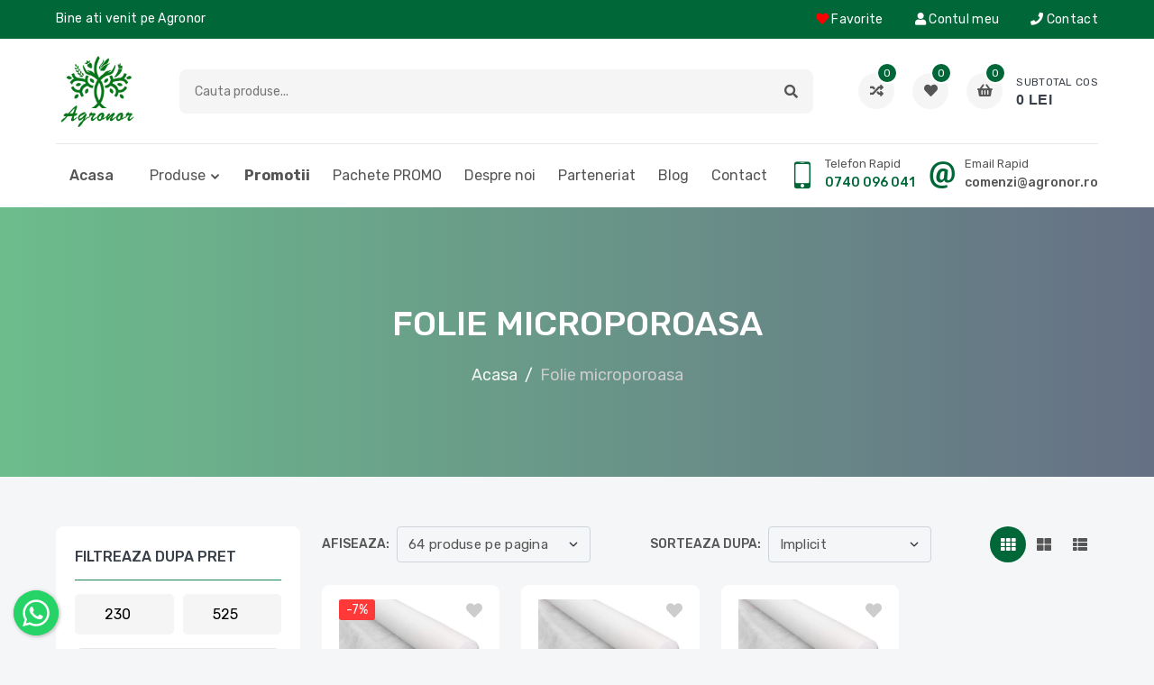

--- FILE ---
content_type: text/html; charset=UTF-8
request_url: https://agronor.ro/folie-microporoasa
body_size: 15924
content:
<!DOCTYPE html>
<html lang="en">
    <head>
        <meta http-equiv="Content-Type" content="text/html; charset=UTF-8">
        <meta http-equiv="X-UA-Compatible" content="IE=edge">
        <meta name="viewport" content="width=device-width,initial-scale=1">
        <meta name="description" content="Folie microporoasa - Agronor">
<meta name="keywords" content="folie microporoasa,agronor folie microporoasa,folie microporoasa cel mai mic pret">
<meta property="og:title" content="Folie microporoasa @ Agronor">
<meta property="og:description" content="Folie microporoasa - Agronor">
<meta property="og:image" content="https://agronor.ro/images/categories/2021-02-03-12-40-11-PlaseFolii.jpg">
        <meta name="author" content="Agronor">
        <!-- CSRF Token -->
        <meta name="csrf-token" content="Ube55OUQbFBymfjWmJU4RGt8y2IxsSjpAcdFPerE">
        <link rel="icon" href="https://agronor.ro/images/favicon.ico">
        <link rel="shortcut icon" href="https://agronor.ro/images/favicon.ico">

        <title>Folie microporoasa @ Agronor</title>

        <script src="https://agronor.ro/css/bootstrap/jquery-1.12.4.min.js"></script>
        <!-- Styles -->
        <link href="https://agronor.ro/css/flaticon/flaticon.min.css" rel="stylesheet" type="text/css">
        <link href="https://agronor.ro/css/icofont/icofont.min.css" rel="stylesheet" type="text/css">
        <link href="https://agronor.ro/css/fontawesome/fontawesome.min.css" rel="stylesheet" type="text/css">
        <link href="https://agronor.ro/css/slickslider/slick.min.css" rel="stylesheet" type="text/css">
        <link href="https://agronor.ro/css/venobox/venobox.min.css" rel="stylesheet" type="text/css">
        <link href="https://agronor.ro/css/niceselect/nice-select.min.css" rel="stylesheet" type="text/css">
        <link href="https://agronor.ro/css/bootstrap/bootstrap.min.css" rel="stylesheet" type="text/css">
        <!--Floating WhatsApp css-->
        <link href="https://agronor.ro/css/floating-wpp.min.css" rel="stylesheet" type="text/css">
        <!-- CUSTOM -->
        <link href="https://agronor.ro/css/main.min.css" rel="stylesheet" type="text/css">

          <link href="https://agronor.ro/css/rSlider.min.css" rel="stylesheet" type="text/css">
        <!-- GOOGLE SCRIPTS -->
            <!-- Google Tag Manager -->
    	    <script>
                (function(w,d,s,l,i){w[l]=w[l]||[];w[l].push({'gtm.start':
    	        new Date().getTime(),event:'gtm.js'});var f=d.getElementsByTagName(s)[0],
    	        j=d.createElement(s),dl=l!='dataLayer'?'&l='+l:'';j.async=true;j.src=
    	        'https://www.googletagmanager.com/gtm.js?id='+i+dl;f.parentNode.insertBefore(j,f);
    	        })(window,document,'script','dataLayer','GTM-WDQJ458');
            </script>
    	    <!-- End Google Tag Manager -->

            <!-- Global site tag (gtag.js) - Google Analytics -->
    	    <script async src="https://www.googletagmanager.com/gtag/js?id=G-EMZF3ES9JP"></script>
    	    <script>
    	        window.dataLayer = window.dataLayer || [];
    	        function gtag(){dataLayer.push(arguments);}
    	        gtag('js', new Date());
    	        gtag('config', 'G-EMZF3ES9JP');
    	    </script>

    	    <!-- Global site tag (gtag.js) - Google Ads: 996626720 -->
    	    <script async src="https://www.googletagmanager.com/gtag/js?id=AW-996626720"></script>
    	    <script>
    	        window.dataLayer = window.dataLayer || [];
    	        function gtag(){dataLayer.push(arguments);}
    	        gtag('js', new Date());
    	        gtag('config', 'AW-996626720', {'allow_enhanced_conversions':true});
    	    </script>
        <!-- END GOOGLE SCRIPTS -->

        <!-- Facebook SCRIPTS -->
        <!-- Meta Pixel Code
        <script>
            !function(f,b,e,v,n,t,s)
            {if(f.fbq)return;n=f.fbq=function(){n.callMethod?
            n.callMethod.apply(n,arguments):n.queue.push(arguments)};
            if(!f._fbq)f._fbq=n;n.push=n;n.loaded=!0;n.version='2.0';
            n.queue=[];t=b.createElement(e);t.async=!0;
            t.src=v;s=b.getElementsByTagName(e)[0];
            s.parentNode.insertBefore(t,s)}(window, document,'script',
            'https://connect.facebook.net/en_US/fbevents.js');
            fbq('init', '726453061367466');
            fbq('track', 'PageView');
        </script> -->

    	<!-- END Facebook SCRIPTS -->

        <!-- Cookies GDPR SCRIPTS -->
        <script type="text/javascript" charset="UTF-8" src="//geo.cookie-script.com/s/dfbf4098656d910062df89c350f50569.js?country=ro"></script>
    </head>

    <body role="main">
         <!--<noscript><img height="1" width="1" style="display:none" src="https://www.facebook.com/tr?id=726453061367466&ev=PageView&noscript=1"/></noscript>-->
        <!-- ARROW UP -->
        <div class="backdrop"></div>

        <a class="backtop fas fa-arrow-up" href="#"></a>

        <!--=====================================
                    HEADER TOP PART START
        =======================================-->
        <div class="header-top">
            <div class="container">
                <div class="row">
                    <div class="col-md-5 col-lg-5">
                        <div class="header-top-welcome">
                            <p>Bine ati venit pe Agronor</p>
                        </div>
                    </div>
                    <div class="col-md-5 col-lg-3">
                        <div class="header-top-select">
                        </div>
                    </div>
                    <div class="col-md-7 col-lg-4">
                        <ul class="header-top-list">
                            <li><a href="https://agronor.ro/wishlist/content"><i class="fa fa-heart" aria-hidden="true" style="color:#ff0000;"></i> Favorite</a></li>
                                                            <li><a href="https://agronor.ro/login"><i class="fa fa-user" aria-hidden="true"></i> Contul meu</a></li>
                                                        <li><a href="https://agronor.ro/pages/contact"><i class="fa fa-phone" aria-hidden="true"></i> Contact</a></li>
                        </ul>
                    </div>
                </div>
            </div>
        </div>
        <!--=====================================
                    HEADER TOP PART END
        =======================================-->


        <!--=====================================
            HEADER PART START
=======================================-->
<header class="header-part">
    <div class="container">
        <div class="header-content">
            <div class="header-media-group">
                <button class="header-user" id="MenuBarButton" role="button" aria-label="Sidebar menu" aria-labelledby="menubar"><div id="menubar"><i class="fa fa-bars sidebar-bar" aria-hidden="true"></i></div></button>
                <a href="https://agronor.ro" aria-label="Logo AGRONOR"><img src="https://agronor.ro/images/logos/logo.webp" title="AGRONOR logo" alt="logo" width="80" height="80"></a>
                <a class="header-src" href="https://agronor.ro/user/account" aria-label="Cauta mai multe produse"><i class="fas fa-user"></i></a>
            </div>
            <a href="https://agronor.ro" class="header-logo" aria-label="Logo AGRONOR"><img src="https://agronor.ro/images/logos/logo.webp" title="AGRONOR logo" alt="logo"></a>
            <div class="header-form active" style="position:relative;">
    <input type="hidden" name="_token" value="Ube55OUQbFBymfjWmJU4RGt8y2IxsSjpAcdFPerE">
    <input type="text" id="searchProductInput" class="searchbar" placeholder="Cauta produse...">
    <button id="search-button" role="button" aria-label="Search Menu" aria-labelledby="searchbar"><div id="searchbar"><i class="fas fa-search"></i></div></button>
    <div class="search-list agronor-search search-list-div inactive">
        <div id='loader' style='text-align:center;display: none;'>
            <img src='https://agronor.ro/images/loading.gif' style="display:initial;">
        </div>
        <ul class="list-group">
        </ul>
    </div>
</div>

            <div class="header-widget-group">
                <a href="#" class="header-widget" title="Compara produse">
    <i class="fas fa-random"></i>
    <sup>0</sup>
</a>                <a href="https://agronor.ro/wishlist/content" class="header-widget" title="Produse Favorite">
    <i class="fas fa-heart"></i>
    <sup class="wishlistbadge">0</sup>
</a>                <button class="header-widget header-cart" title="Cosul tau">
    <i class="fas fa-shopping-basket"></i>
    <sup class="cartbadge">0</sup>
    <span>subtotal cos<small class="cartbadgetotal">0 LEI</small></span>
</button>
            </div>
        </div>
    </div>
</header>
<!--=====================================
            HEADER PART END
=======================================-->

        <!--=====================================
             NAVBAR PART START
=======================================-->
<nav class="navbar-part" role="navigation">
    <div class="container">
        <div class="row">
            <div class="col-lg-12">
                <div class="navbar-content">
                    <ul class="navbar-list">
                        <li class="navbar-item">
                            <a class="nav-link nav-link-active" href="https://agronor.ro">Acasa</a>
                        </li>
                        <li class="navbar-item dropdown-megamenu">
                            <a class="navbar-link dropdown-arrow" href="#">Produse</a>
                            <div class="megamenu">
                                <div class="container" style="max-width: 100% !important;">
                                    <div class="row">
                                        <!-- Menu items start -->
                                                                                                                                    <div class="col-lg-2">
                                                    <div class="megamenu-wrap">
                                                        <h5 class="megamenu-title">Seminte agricultura</h5>
                                                        <ul class="megamenu-list">
                                                                                                                                                                                                <li><a href="https://agronor.ro/seminte-de-floarea-soarelui">Seminte de floarea soarelui</a></li>
                                                                                                                                                                                                                                                                <li><a href="https://agronor.ro/seminte-de-porumb">Seminte de porumb</a></li>
                                                                                                                                                                                                                                                                <li><a href="https://agronor.ro/seminte-plante-furajere">Seminte plante furajere</a></li>
                                                                                                                                                                                                                                                                <li><a href="https://agronor.ro/seminte-de-orz-triticale">Seminte de grau, orz &amp; triticale</a></li>
                                                                                                                                                                                                                                                                <li><a href="https://agronor.ro/seminte-de-porumb-zaharat">Seminte de porumb zaharat</a></li>
                                                                                                                                                                                                                                                                <li><a href="https://agronor.ro/seminte-de-rapita">Seminte de rapita</a></li>
                                                                                                                                                                                                                                                                <li><a href="https://agronor.ro/seminte-de-soia">Seminte de soia</a></li>
                                                                                                                                                                                    </ul>
                                                    </div>
                                                </div>
                                                                                            <div class="col-lg-2">
                                                    <div class="megamenu-wrap">
                                                        <h5 class="megamenu-title">Seminte de legume</h5>
                                                        <ul class="megamenu-list">
                                                                                                                                                                                                <li><a href="https://agronor.ro/seminte-plante-aromatice">Seminte plante aromatice</a></li>
                                                                                                                                                                                                                                                                <li><a href="https://agronor.ro/seminte-tomate">Seminte de tomate</a></li>
                                                                                                                                                                                                                                                                <li><a href="https://agronor.ro/seminte-morcov">Seminte de morcov</a></li>
                                                                                                                                                                                                                                                                <li><a href="https://agronor.ro/seminte-varza">Seminte de varza</a></li>
                                                                                                                                                                                                                                                                <li><a href="https://agronor.ro/seminte-ardei">Seminte de ardei, gogosari &amp; ardei iute</a></li>
                                                                                                                                                                                                                                                                <li><a href="https://agronor.ro/seminte-fasole">Seminte de fasole</a></li>
                                                                                                                                                                                                                                                                <li><a href="https://agronor.ro/seminte-castraveti">Seminte de castraveti</a></li>
                                                                                                                                                                                                                                                                <li><a href="https://agronor.ro/seminte-ridichi">Seminte de ridichi</a></li>
                                                                                                                                                                                                                                                                <li><a href="https://agronor.ro/seminte-pepene">Seminte de pepene</a></li>
                                                                                                                                                                                                                                                                <li><a href="https://agronor.ro/seminte-vinete">Seminte de vinete</a></li>
                                                                                                                                                                                                                                                                <li><a href="https://agronor.ro/seminte-dovleac">Seminte de dovleac</a></li>
                                                                                                                                                                                                                                                                <li><a href="https://agronor.ro/seminte-salata">Seminte de salata</a></li>
                                                                                                                                                                                                                                                                <li><a href="https://agronor.ro/seminte-telina">Seminte de telina</a></li>
                                                                                                                                                                                                                                                                <li><a href="https://agronor.ro/seminte-conopida">Seminte de conopida</a></li>
                                                                                                                                                                                                                                                                <li><a href="https://agronor.ro/seminte-spanac">Seminte de spanac</a></li>
                                                                                                                                                                                                                                                                <li><a href="https://agronor.ro/seminte-gulie">Seminte de gulie</a></li>
                                                                                                                                                                                                                                                                <li><a href="https://agronor.ro/seminte-sfecla">Seminte de sfecla</a></li>
                                                                                                                                                                                                                                                                <li><a href="https://agronor.ro/seminte-ceapa">Seminte de ceapa</a></li>
                                                                                                                                                                                                                                                                <li><a href="https://agronor.ro/seminte-mazare">Seminte de mazare</a></li>
                                                                                                                                                                                                                                                                <li><a href="https://agronor.ro/seminte-broccoli">Seminte de broccoli</a></li>
                                                                                                                                                                                                                                                                <li><a href="https://agronor.ro/alte-seminte">Alte seminte</a></li>
                                                                                                                                                                                                                                                                <li><a href="https://agronor.ro/seminte-de-cartofi">Seminte de cartofi</a></li>
                                                                                                                                                                                    </ul>
                                                    </div>
                                                </div>
                                                                                            <div class="col-lg-2">
                                                    <div class="megamenu-wrap">
                                                        <h5 class="megamenu-title">Zootehnie</h5>
                                                        <ul class="megamenu-list">
                                                                                                                                                                                                <li><a href="https://agronor.ro/furaje-concentrate-animale">Furaje si concentrate animale</a></li>
                                                                                                                                                                                                                                                                <li><a href="https://agronor.ro/hranitoare-animale">Adapatoare si Hranitoare animale</a></li>
                                                                                                                                                                                                                                                                <li><a href="https://agronor.ro/hrana-caini-si-pisici">Hrana caini si pisici</a></li>
                                                                                                                                                                                                                                                                <li><a href="https://agronor.ro/prelucrare-carne">Prelucrare carne</a></li>
                                                                                                                                                                                                                                                                <li><a href="https://agronor.ro/antiparazitare">Antiparazitare interne si externe</a></li>
                                                                                                                                                                                                                                                                <li><a href="https://agronor.ro/dezinfectant%20adapost">Dezinfectant adapost</a></li>
                                                                                                                                                                                                                                                                <li><a href="https://agronor.ro/ingrijire-si-igiena-animale">Ingrijire si igiena animale</a></li>
                                                                                                                                                                                                                                                                <li><a href="https://agronor.ro/garduri-electrice">Garduri electrice</a></li>
                                                                                                                                                                                                                                                                <li><a href="https://agronor.ro/instalatii-de-muls-consumabile">Instalatii de muls si consumabile</a></li>
                                                                                                                                                                                                                                                                <li><a href="https://agronor.ro/crestere-vitei">Crestere vitei</a></li>
                                                                                                                                                                                                                                                                <li><a href="https://agronor.ro/echipamente-veterinare">Echipamente veterinare</a></li>
                                                                                                                                                                                                                                                                <li><a href="https://agronor.ro/suplimente-nutritive">Suplimente nutritive</a></li>
                                                                                                                                                                                    </ul>
                                                    </div>
                                                </div>
                                                                                            <div class="col-lg-2">
                                                    <div class="megamenu-wrap">
                                                        <h5 class="megamenu-title">Ingrasaminte</h5>
                                                        <ul class="megamenu-list">
                                                                                                                                                                                                <li><a href="https://agronor.ro/ingrasaminte-pentru-sol">Ingrasaminte chimice solide</a></li>
                                                                                                                                                                                                                                                                <li><a href="https://agronor.ro/ingrasaminte-foliare-si-picurare">Ingrasaminte foliare si fertilizanti</a></li>
                                                                                                                                                                                                                                                                <li><a href="https://agronor.ro/biostimulatori">Biostimulatori</a></li>
                                                                                                                                                                                                                                                                <li><a href="https://agronor.ro/solutie-nutritiva-flori">Solutie nutritiva flori</a></li>
                                                                                                                                                                                                                                                                <li><a href="https://agronor.ro/stimulatori-de-inradacinare">Stimulatori de inradacinare</a></li>
                                                                                                                                                                                                                                                                <li><a href="https://agronor.ro/bacterii-benefice">Bacterii benefice</a></li>
                                                                                                                                                                                    </ul>
                                                    </div>
                                                </div>
                                                                                            <div class="col-lg-2">
                                                    <div class="megamenu-wrap">
                                                        <h5 class="megamenu-title">Pesticide</h5>
                                                        <ul class="megamenu-list">
                                                                                                                                                                                                <li><a href="https://agronor.ro/erbicide">Erbicide</a></li>
                                                                                                                                                                                                                                                                <li><a href="https://agronor.ro/fungicide">Fungicide</a></li>
                                                                                                                                                                                                                                                                <li><a href="https://agronor.ro/insecticide">Insecticide &amp; repelenti</a></li>
                                                                                                                                                                                                                                                                <li><a href="https://agronor.ro/adjuvanti">Adjuvanti</a></li>
                                                                                                                                                                                                                                                                <li><a href="https://agronor.ro/inhibatori-regulatori">Inhibatori / Regulatori</a></li>
                                                                                                                                                                                                                                                                <li><a href="https://agronor.ro/dezinfectanti-sol-nematocide">Dezinfectanti sol &amp; nematocide</a></li>
                                                                                                                                                                                                                                                                <li><a href="https://agronor.ro/tratament%20samanta">Tratament samanta</a></li>
                                                                                                                                                                                                                                                                <li><a href="https://agronor.ro/ulei-horticol">Ulei horticol</a></li>
                                                                                                                                                                                    </ul>
                                                    </div>
                                                </div>
                                                                                            <div class="col-lg-2">
                                                    <div class="megamenu-wrap">
                                                        <h5 class="megamenu-title">Igiena Publica</h5>
                                                        <ul class="megamenu-list">
                                                                                                                                                                                                <li><a href="https://agronor.ro/capcane-insecte">Capcane insecte</a></li>
                                                                                                                                                                                                                                                                <li><a href="https://agronor.ro/raticide-moluscocide">Raticide &amp; Moluscocide</a></li>
                                                                                                                                                                                                                                                                <li><a href="https://agronor.ro/igiena-publica">Insecticide igiena publica</a></li>
                                                                                                                                                                                                                                                                <li><a href="https://agronor.ro/combatere-cartite">Combatere cartite</a></li>
                                                                                                                                                                                                                                                                <li><a href="https://agronor.ro/dezinfectanti">Dezinfectanti</a></li>
                                                                                                                                                                                    </ul>
                                                    </div>
                                                </div>
                                                                                            <div class="col-lg-2">
                                                    <div class="megamenu-wrap">
                                                        <h5 class="megamenu-title">Accesorii agricole</h5>
                                                        <ul class="megamenu-list">
                                                                                                                                                                                                <li><a href="https://agronor.ro/sfoara-de-balotat">Produse de balotat</a></li>
                                                                                                                                                                                                                                                                <li><a href="https://agronor.ro/saci-de-rafie">Saci de rafie</a></li>
                                                                                                                                                                                                                                                                <li><a href="https://agronor.ro/plase-folii">Plase si folii</a></li>
                                                                                                                                                                                                                                                                <li><a href="https://agronor.ro/unelte-agricole">Unelte agricole</a></li>
                                                                                                                                                                                                                                                                <li><a href="https://agronor.ro/accesorii-sere-si-solarii">Accesorii sere si solarii</a></li>
                                                                                                                                                                                                                                                                <li><a href="https://agronor.ro/materiale-de-legat">Materiale de legat</a></li>
                                                                                                                                                                                                                                                                <li><a href="https://agronor.ro/saci-de-plasa">Saci de plasa Raschel</a></li>
                                                                                                                                                                                                                                                                <li><a href="https://agronor.ro/folie-mulcire">Folie mulcire</a></li>
                                                                                                                                                                                                                                                                <li><a href="https://agronor.ro/folie-microporoasa">Folie microporoasa</a></li>
                                                                                                                                                                                                                                                                <li><a href="https://agronor.ro/caserole">Caserole</a></li>
                                                                                                                                                                                    </ul>
                                                    </div>
                                                </div>
                                                                                            <div class="col-lg-2">
                                                    <div class="megamenu-wrap">
                                                        <h5 class="megamenu-title">Sisteme de irigare</h5>
                                                        <ul class="megamenu-list">
                                                                                                                                                                                                <li><a href="https://agronor.ro/instalatie-tip-tub">Tub picurare</a></li>
                                                                                                                                                                                                                                                                <li><a href="https://agronor.ro/instalatie-tip-banda">Banda picurare</a></li>
                                                                                                                                                                                                                                                                <li><a href="https://agronor.ro/accesorii-si-fitinguri">Accesorii si fitinguri</a></li>
                                                                                                                                                                                                                                                                <li><a href="https://agronor.ro/furtun-motopompa">Furtun motopompa</a></li>
                                                                                                                                                                                                                                                                <li><a href="https://agronor.ro/motopompe">Motopompe si pompe de gradina</a></li>
                                                                                                                                                                                                                                                                <li><a href="https://agronor.ro/pompe-submersibile">Pompe submersibile</a></li>
                                                                                                                                                                                                                                                                <li><a href="https://agronor.ro/furtun-golden-spray">Furtun golden spray</a></li>
                                                                                                                                                                                                                                                                <li><a href="https://agronor.ro/furtun-layflat">Furtun layflat</a></li>
                                                                                                                                                                                                                                                                <li><a href="https://agronor.ro/ciuperca-de-picurare">Ciuperca de picurare</a></li>
                                                                                                                                                                                    </ul>
                                                    </div>
                                                </div>
                                                                                            <div class="col-lg-2">
                                                    <div class="megamenu-wrap">
                                                        <h5 class="megamenu-title">Seminte de flori</h5>
                                                        <ul class="megamenu-list">
                                                                                                                                                                                                <li><a href="https://agronor.ro/seminte-de-flori">Seminte de flori</a></li>
                                                                                                                                                                                                                                                                <li><a href="https://agronor.ro/bulbi-de-flori">Bulbi de flori</a></li>
                                                                                                                                                                                    </ul>
                                                    </div>
                                                </div>
                                                                                            <div class="col-lg-2">
                                                    <div class="megamenu-wrap">
                                                        <h5 class="megamenu-title">Casa si gradina</h5>
                                                        <ul class="megamenu-list">
                                                                                                                                                                                                <li><a href="https://agronor.ro/unelte-gradina">Unelte gradina</a></li>
                                                                                                                                                                                                                                                                <li><a href="https://agronor.ro/curatenie-intretinere-casa">Curatenie si intretinere casa</a></li>
                                                                                                                                                                                                                                                                <li><a href="https://agronor.ro/produse-pentru-irigare">Produse pentru irigare</a></li>
                                                                                                                                                                                                                                                                <li><a href="https://agronor.ro/seminte-gazon">Seminte gazon &amp; Unelte Ingrijire</a></li>
                                                                                                                                                                                                                                                                <li><a href="https://agronor.ro/unelte-electrice">Unelte electrice</a></li>
                                                                                                                                                                                                                                                                <li><a href="https://agronor.ro/instalatii-sanitare">Instalatii sanitare si electrice</a></li>
                                                                                                                                                                                                                                                                <li><a href="https://agronor.ro/hidrofoare">Hidrofoare</a></li>
                                                                                                                                                                                                                                                                <li><a href="https://agronor.ro/aparate-de-sudura">Invertoare si aparate de sudura</a></li>
                                                                                                                                                                                                                                                                <li><a href="https://agronor.ro/bricolaj-si-unelte">Bricolaj si unelte</a></li>
                                                                                                                                                                                                                                                                <li><a href="https://agronor.ro/borcane-capace">Borcane si capace</a></li>
                                                                                                                                                                                                                                                                <li><a href="https://agronor.ro/plase-umbrire-si-anti-cartite">Plase umbrire</a></li>
                                                                                                                                                                                                                                                                <li><a href="https://agronor.ro/pietre-decor-peisagistica">Pietre decor si peisagistica</a></li>
                                                                                                                                                                                                                                                                <li><a href="https://agronor.ro/ustensile-bucatarie">Ustensile bucatarie</a></li>
                                                                                                                                                                                                                                                                <li><a href="https://agronor.ro/ghivece-jardiniere-decorative">Ghivece si jardiniere decorative <span class="new-tag">nou</span></a></li>
                                                                                                                                                                                    </ul>
                                                    </div>
                                                </div>
                                                                                            <div class="col-lg-2">
                                                    <div class="megamenu-wrap">
                                                        <h5 class="megamenu-title">Vinificatie</h5>
                                                        <ul class="megamenu-list">
                                                                                                                                                                                                <li><a href="https://agronor.ro/produse-vinificatie">Produse vinificatie</a></li>
                                                                                                                                                                                                                                                                <li><a href="https://agronor.ro/densiometru">Densiometru</a></li>
                                                                                                                                                                                    </ul>
                                                    </div>
                                                </div>
                                                                                            <div class="col-lg-2">
                                                    <div class="megamenu-wrap">
                                                        <h5 class="megamenu-title">Utilaje gradina &amp; padure</h5>
                                                        <ul class="megamenu-list">
                                                                                                                                                                                                <li><a href="https://agronor.ro/motosape">Motosape si Motocultoare</a></li>
                                                                                                                                                                                                                                                                <li><a href="https://agronor.ro/motocoase">Motocoase si accesorii</a></li>
                                                                                                                                                                                                                                                                <li><a href="https://agronor.ro/motoferastraie">Motoferastraie si accesorii</a></li>
                                                                                                                                                                                                                                                                <li><a href="https://agronor.ro/masina%20de%20tuns%20iarba">Masina de tuns iarba</a></li>
                                                                                                                                                                                                                                                                <li><a href="https://agronor.ro/ulei-utilaje-gradina">Ulei utilaje</a></li>
                                                                                                                                                                                                                                                                <li><a href="https://agronor.ro/freze-de-zapada">Freze de zapada</a></li>
                                                                                                                                                                                                                                                                <li><a href="https://agronor.ro/masina-de-sapat-santuri">Masina de sapat santuri</a></li>
                                                                                                                                                                                                                                                                <li><a href="https://agronor.ro/tocatoare-de-crengi">Tocatoare de crengi</a></li>
                                                                                                                                                                                                                                                                <li><a href="https://agronor.ro/roabe-cu-motor">Roabe cu motor</a></li>
                                                                                                                                                                                    </ul>
                                                    </div>
                                                </div>
                                                                                            <div class="col-lg-2">
                                                    <div class="megamenu-wrap">
                                                        <h5 class="megamenu-title">Altele</h5>
                                                        <ul class="megamenu-list">
                                                                                                                                                                                                <li><a href="https://agronor.ro/turba">Turba</a></li>
                                                                                                                                                                                                                                                                <li><a href="https://agronor.ro/alveole-ghiveci">Alveole si ghiveci</a></li>
                                                                                                                                                                                                                                                                <li><a href="https://agronor.ro/piese-utilaje-agricole">Piese utilaje agricole</a></li>
                                                                                                                                                                                                                                                                <li><a href="https://agronor.ro/lichid-de-parbriz">Lichid de parbriz</a></li>
                                                                                                                                                                                                                                                                <li><a href="https://agronor.ro/spray-vopsea">Spray vopsea</a></li>
                                                                                                                                                                                                                                                                <li><a href="https://agronor.ro/spray-intretinere">Spray-uri intretinere</a></li>
                                                                                                                                                                                                                                                                <li><a href="https://agronor.ro/candele-si-lumanari">Candele si lumanari</a></li>
                                                                                                                                                                                    </ul>
                                                    </div>
                                                </div>
                                                                                    
                                    </div>
                                </div>
                            </div>
                        </li>

                        
                        <li class="navbar-item">
                            <a class="navbar-link" href="https://agronor.ro/promotions"><b>Promotii</b></a>
                        </li>
                        <li class="navbar-item">
                            <a class="navbar-link" href="https://agronor.ro/packages">Pachete PROMO</a>
                        </li>
                        <li class="navbar-item">
                            <a class="navbar-link" href="https://agronor.ro/pages/about-us">Despre noi</a>
                        </li>
                        <li class="navbar-item">
                            <a class="navbar-link" href="https://agronor.ro/pages/partnership">Parteneriat</a>
                        </li>
                        <li class="navbar-item">
                            <a class="navbar-link" href="https://agronor.ro/pages/blog">Blog</a>
                        </li>
                        <li class="navbar-item">
                            <a class="navbar-link" href="https://agronor.ro/pages/contact">Contact</a>
                        </li>
                    </ul>
                    <div class="navbar-info-group">
                        <div class="navbar-info">
                            <i class="icofont-ui-touch-phone"></i>
                            <p>
                                <small>Telefon rapid</small>
                                <span><a href="tel:0740096041" style="color:#006738 !important;">0740 096 041</a></span>
                            </p>
                        </div>
                        <div class="navbar-info">
                            <i class="icofont-ui-email"></i>
                            <p>
                                <small>Email rapid</small>
                                <span>comenzi@agronor.ro</span>
                            </p>
                        </div>
                    </div>
                </div>
            </div>
        </div>
    </div>
 </nav>
 <!--=====================================
             NAVBAR PART END
 =======================================-->

        <!--=====================================
    CATEGORY SIDEBAR PART START
=======================================-->
<aside class="category-sidebar">
    <div class="category-header">
        <h4 class="category-title">
            <i class="fas fa-align-left"></i>
            <span>Categorii produse</span>
        </h4>
        <button class="category-close" id="category-close-button" role="button" aria-label="Category Close" aria-labelledby="categoryclose"><div id="categoryclose"><i class="icofont-close"></i></div></button>
    </div>
    <ul class="category-list">

                                    <li class="category-item">
                    <a class="category-link dropdown-link" href="#">
                        <img style="max-height: 30px;margin-right: 3%;" src="https://agronor.ro/images/icon/category/006-corn.webp" title="Seminte agricultura" alt="Produse Seminte agricultura AGRONOR" width="30" height="30">
                        <span>Seminte agricultura</span>
                    </a>
                    <ul class="dropdown-list">

                                                    <li><a href="https://agronor.ro/seminte-de-floarea-soarelui">Seminte de floarea soarelui</a></li>
                                                    <li><a href="https://agronor.ro/seminte-de-porumb">Seminte de porumb</a></li>
                                                    <li><a href="https://agronor.ro/seminte-plante-furajere">Seminte plante furajere</a></li>
                                                    <li><a href="https://agronor.ro/seminte-de-orz-triticale">Seminte de grau, orz &amp; triticale</a></li>
                                                    <li><a href="https://agronor.ro/seminte-de-porumb-zaharat">Seminte de porumb zaharat</a></li>
                                                    <li><a href="https://agronor.ro/seminte-de-rapita">Seminte de rapita</a></li>
                                                    <li><a href="https://agronor.ro/seminte-de-soia">Seminte de soia</a></li>
                        
                    </ul>
                </li>
                            <li class="category-item">
                    <a class="category-link dropdown-link" href="#">
                        <img style="max-height: 30px;margin-right: 3%;" src="https://agronor.ro/images/icon/category/038-vegetable.png" title="Seminte de legume" alt="Produse Seminte de legume AGRONOR" width="30" height="30">
                        <span>Seminte de legume</span>
                    </a>
                    <ul class="dropdown-list">

                                                    <li><a href="https://agronor.ro/seminte-plante-aromatice">Seminte plante aromatice</a></li>
                                                    <li><a href="https://agronor.ro/seminte-tomate">Seminte de tomate</a></li>
                                                    <li><a href="https://agronor.ro/seminte-morcov">Seminte de morcov</a></li>
                                                    <li><a href="https://agronor.ro/seminte-varza">Seminte de varza</a></li>
                                                    <li><a href="https://agronor.ro/seminte-ardei">Seminte de ardei, gogosari &amp; ardei iute</a></li>
                                                    <li><a href="https://agronor.ro/seminte-fasole">Seminte de fasole</a></li>
                                                    <li><a href="https://agronor.ro/seminte-castraveti">Seminte de castraveti</a></li>
                                                    <li><a href="https://agronor.ro/seminte-ridichi">Seminte de ridichi</a></li>
                                                    <li><a href="https://agronor.ro/seminte-pepene">Seminte de pepene</a></li>
                                                    <li><a href="https://agronor.ro/seminte-vinete">Seminte de vinete</a></li>
                                                    <li><a href="https://agronor.ro/seminte-dovleac">Seminte de dovleac</a></li>
                                                    <li><a href="https://agronor.ro/seminte-salata">Seminte de salata</a></li>
                                                    <li><a href="https://agronor.ro/seminte-telina">Seminte de telina</a></li>
                                                    <li><a href="https://agronor.ro/seminte-conopida">Seminte de conopida</a></li>
                                                    <li><a href="https://agronor.ro/seminte-spanac">Seminte de spanac</a></li>
                                                    <li><a href="https://agronor.ro/seminte-gulie">Seminte de gulie</a></li>
                                                    <li><a href="https://agronor.ro/seminte-sfecla">Seminte de sfecla</a></li>
                                                    <li><a href="https://agronor.ro/seminte-ceapa">Seminte de ceapa</a></li>
                                                    <li><a href="https://agronor.ro/seminte-mazare">Seminte de mazare</a></li>
                                                    <li><a href="https://agronor.ro/seminte-broccoli">Seminte de broccoli</a></li>
                                                    <li><a href="https://agronor.ro/alte-seminte">Alte seminte</a></li>
                                                    <li><a href="https://agronor.ro/seminte-de-cartofi">Seminte de cartofi</a></li>
                        
                    </ul>
                </li>
                            <li class="category-item">
                    <a class="category-link dropdown-link" href="#">
                        <img style="max-height: 30px;margin-right: 3%;" src="https://agronor.ro/images/icon/category/029-pig.webp" title="Zootehnie" alt="Produse Zootehnie AGRONOR" width="30" height="30">
                        <span>Zootehnie</span>
                    </a>
                    <ul class="dropdown-list">

                                                    <li><a href="https://agronor.ro/furaje-concentrate-animale">Furaje si concentrate animale</a></li>
                                                    <li><a href="https://agronor.ro/hranitoare-animale">Adapatoare si Hranitoare animale</a></li>
                                                    <li><a href="https://agronor.ro/hrana-caini-si-pisici">Hrana caini si pisici</a></li>
                                                    <li><a href="https://agronor.ro/prelucrare-carne">Prelucrare carne</a></li>
                                                    <li><a href="https://agronor.ro/antiparazitare">Antiparazitare interne si externe</a></li>
                                                    <li><a href="https://agronor.ro/dezinfectant%20adapost">Dezinfectant adapost</a></li>
                                                    <li><a href="https://agronor.ro/ingrijire-si-igiena-animale">Ingrijire si igiena animale</a></li>
                                                    <li><a href="https://agronor.ro/garduri-electrice">Garduri electrice</a></li>
                                                    <li><a href="https://agronor.ro/instalatii-de-muls-consumabile">Instalatii de muls si consumabile</a></li>
                                                    <li><a href="https://agronor.ro/crestere-vitei">Crestere vitei</a></li>
                                                    <li><a href="https://agronor.ro/echipamente-veterinare">Echipamente veterinare</a></li>
                                                    <li><a href="https://agronor.ro/suplimente-nutritive">Suplimente nutritive</a></li>
                        
                    </ul>
                </li>
                            <li class="category-item">
                    <a class="category-link dropdown-link" href="#">
                        <img style="max-height: 30px;margin-right: 3%;" src="https://agronor.ro/images/icon/category/024-seeds-1.webp" title="Ingrasaminte" alt="Produse Ingrasaminte AGRONOR" width="30" height="30">
                        <span>Ingrasaminte</span>
                    </a>
                    <ul class="dropdown-list">

                                                    <li><a href="https://agronor.ro/ingrasaminte-pentru-sol">Ingrasaminte chimice solide</a></li>
                                                    <li><a href="https://agronor.ro/ingrasaminte-foliare-si-picurare">Ingrasaminte foliare si fertilizanti</a></li>
                                                    <li><a href="https://agronor.ro/biostimulatori">Biostimulatori</a></li>
                                                    <li><a href="https://agronor.ro/solutie-nutritiva-flori">Solutie nutritiva flori</a></li>
                                                    <li><a href="https://agronor.ro/stimulatori-de-inradacinare">Stimulatori de inradacinare</a></li>
                                                    <li><a href="https://agronor.ro/bacterii-benefice">Bacterii benefice</a></li>
                        
                    </ul>
                </li>
                            <li class="category-item">
                    <a class="category-link dropdown-link" href="#">
                        <img style="max-height: 30px;margin-right: 3%;" src="https://agronor.ro/images/icon/category/006-pesticide.webp" title="Pesticide" alt="Produse Pesticide AGRONOR" width="30" height="30">
                        <span>Pesticide</span>
                    </a>
                    <ul class="dropdown-list">

                                                    <li><a href="https://agronor.ro/erbicide">Erbicide</a></li>
                                                    <li><a href="https://agronor.ro/fungicide">Fungicide</a></li>
                                                    <li><a href="https://agronor.ro/insecticide">Insecticide &amp; repelenti</a></li>
                                                    <li><a href="https://agronor.ro/adjuvanti">Adjuvanti</a></li>
                                                    <li><a href="https://agronor.ro/inhibatori-regulatori">Inhibatori / Regulatori</a></li>
                                                    <li><a href="https://agronor.ro/dezinfectanti-sol-nematocide">Dezinfectanti sol &amp; nematocide</a></li>
                                                    <li><a href="https://agronor.ro/tratament%20samanta">Tratament samanta</a></li>
                                                    <li><a href="https://agronor.ro/ulei-horticol">Ulei horticol</a></li>
                        
                    </ul>
                </li>
                            <li class="category-item">
                    <a class="category-link dropdown-link" href="#">
                        <img style="max-height: 30px;margin-right: 3%;" src="https://agronor.ro/images/icon/category/alimentatie-publica-min.webp" title="Igiena Publica" alt="Produse Igiena Publica AGRONOR" width="30" height="30">
                        <span>Igiena Publica</span>
                    </a>
                    <ul class="dropdown-list">

                                                    <li><a href="https://agronor.ro/capcane-insecte">Capcane insecte</a></li>
                                                    <li><a href="https://agronor.ro/raticide-moluscocide">Raticide &amp; Moluscocide</a></li>
                                                    <li><a href="https://agronor.ro/igiena-publica">Insecticide igiena publica</a></li>
                                                    <li><a href="https://agronor.ro/combatere-cartite">Combatere cartite</a></li>
                                                    <li><a href="https://agronor.ro/dezinfectanti">Dezinfectanti</a></li>
                        
                    </ul>
                </li>
                            <li class="category-item">
                    <a class="category-link dropdown-link" href="#">
                        <img style="max-height: 30px;margin-right: 3%;" src="https://agronor.ro/images/icon/category/050-digger.webp" title="Accesorii agricole" alt="Produse Accesorii agricole AGRONOR" width="30" height="30">
                        <span>Accesorii agricole</span>
                    </a>
                    <ul class="dropdown-list">

                                                    <li><a href="https://agronor.ro/sfoara-de-balotat">Produse de balotat</a></li>
                                                    <li><a href="https://agronor.ro/saci-de-rafie">Saci de rafie</a></li>
                                                    <li><a href="https://agronor.ro/plase-folii">Plase si folii</a></li>
                                                    <li><a href="https://agronor.ro/unelte-agricole">Unelte agricole</a></li>
                                                    <li><a href="https://agronor.ro/accesorii-sere-si-solarii">Accesorii sere si solarii</a></li>
                                                    <li><a href="https://agronor.ro/materiale-de-legat">Materiale de legat</a></li>
                                                    <li><a href="https://agronor.ro/saci-de-plasa">Saci de plasa Raschel</a></li>
                                                    <li><a href="https://agronor.ro/folie-mulcire">Folie mulcire</a></li>
                                                    <li><a href="https://agronor.ro/folie-microporoasa">Folie microporoasa</a></li>
                                                    <li><a href="https://agronor.ro/caserole">Caserole</a></li>
                        
                    </ul>
                </li>
                            <li class="category-item">
                    <a class="category-link dropdown-link" href="#">
                        <img style="max-height: 30px;margin-right: 3%;" src="https://agronor.ro/images/icon/category/015-sprinkler.webp" title="Sisteme de irigare" alt="Produse Sisteme de irigare AGRONOR" width="30" height="30">
                        <span>Sisteme de irigare</span>
                    </a>
                    <ul class="dropdown-list">

                                                    <li><a href="https://agronor.ro/instalatie-tip-tub">Tub picurare</a></li>
                                                    <li><a href="https://agronor.ro/instalatie-tip-banda">Banda picurare</a></li>
                                                    <li><a href="https://agronor.ro/accesorii-si-fitinguri">Accesorii si fitinguri</a></li>
                                                    <li><a href="https://agronor.ro/furtun-motopompa">Furtun motopompa</a></li>
                                                    <li><a href="https://agronor.ro/motopompe">Motopompe si pompe de gradina</a></li>
                                                    <li><a href="https://agronor.ro/pompe-submersibile">Pompe submersibile</a></li>
                                                    <li><a href="https://agronor.ro/furtun-golden-spray">Furtun golden spray</a></li>
                                                    <li><a href="https://agronor.ro/furtun-layflat">Furtun layflat</a></li>
                                                    <li><a href="https://agronor.ro/ciuperca-de-picurare">Ciuperca de picurare</a></li>
                        
                    </ul>
                </li>
                            <li class="category-item">
                    <a class="category-link dropdown-link" href="#">
                        <img style="max-height: 30px;margin-right: 3%;" src="https://agronor.ro/images/icon/category/005-sunflower.webp" title="Seminte de flori" alt="Produse Seminte de flori AGRONOR" width="30" height="30">
                        <span>Seminte de flori</span>
                    </a>
                    <ul class="dropdown-list">

                                                    <li><a href="https://agronor.ro/seminte-de-flori">Seminte de flori</a></li>
                                                    <li><a href="https://agronor.ro/bulbi-de-flori">Bulbi de flori</a></li>
                        
                    </ul>
                </li>
                            <li class="category-item">
                    <a class="category-link dropdown-link" href="#">
                        <img style="max-height: 30px;margin-right: 3%;" src="https://agronor.ro/images/icon/category/048-fence.webp" title="Casa si gradina" alt="Produse Casa si gradina AGRONOR" width="30" height="30">
                        <span>Casa si gradina</span>
                    </a>
                    <ul class="dropdown-list">

                                                    <li><a href="https://agronor.ro/unelte-gradina">Unelte gradina</a></li>
                                                    <li><a href="https://agronor.ro/curatenie-intretinere-casa">Curatenie si intretinere casa</a></li>
                                                    <li><a href="https://agronor.ro/produse-pentru-irigare">Produse pentru irigare</a></li>
                                                    <li><a href="https://agronor.ro/seminte-gazon">Seminte gazon &amp; Unelte Ingrijire</a></li>
                                                    <li><a href="https://agronor.ro/unelte-electrice">Unelte electrice</a></li>
                                                    <li><a href="https://agronor.ro/instalatii-sanitare">Instalatii sanitare si electrice</a></li>
                                                    <li><a href="https://agronor.ro/hidrofoare">Hidrofoare</a></li>
                                                    <li><a href="https://agronor.ro/aparate-de-sudura">Invertoare si aparate de sudura</a></li>
                                                    <li><a href="https://agronor.ro/bricolaj-si-unelte">Bricolaj si unelte</a></li>
                                                    <li><a href="https://agronor.ro/borcane-capace">Borcane si capace</a></li>
                                                    <li><a href="https://agronor.ro/plase-umbrire-si-anti-cartite">Plase umbrire</a></li>
                                                    <li><a href="https://agronor.ro/pietre-decor-peisagistica">Pietre decor si peisagistica</a></li>
                                                    <li><a href="https://agronor.ro/ustensile-bucatarie">Ustensile bucatarie</a></li>
                                                    <li><a href="https://agronor.ro/ghivece-jardiniere-decorative">Ghivece si jardiniere decorative</a></li>
                        
                    </ul>
                </li>
                            <li class="category-item">
                    <a class="category-link dropdown-link" href="#">
                        <img style="max-height: 30px;margin-right: 3%;" src="https://agronor.ro/images/icon/category/grape.webp" title="Vinificatie" alt="Produse Vinificatie AGRONOR" width="30" height="30">
                        <span>Vinificatie</span>
                    </a>
                    <ul class="dropdown-list">

                                                    <li><a href="https://agronor.ro/produse-vinificatie">Produse vinificatie</a></li>
                                                    <li><a href="https://agronor.ro/densiometru">Densiometru</a></li>
                        
                    </ul>
                </li>
                            <li class="category-item">
                    <a class="category-link dropdown-link" href="#">
                        <img style="max-height: 30px;margin-right: 3%;" src="https://agronor.ro/images/icon/category/002chainsaw.webp
" title="Utilaje gradina &amp; padure" alt="Produse Utilaje gradina &amp; padure AGRONOR" width="30" height="30">
                        <span>Utilaje gradina &amp; padure</span>
                    </a>
                    <ul class="dropdown-list">

                                                    <li><a href="https://agronor.ro/motosape">Motosape si Motocultoare</a></li>
                                                    <li><a href="https://agronor.ro/motocoase">Motocoase si accesorii</a></li>
                                                    <li><a href="https://agronor.ro/motoferastraie">Motoferastraie si accesorii</a></li>
                                                    <li><a href="https://agronor.ro/masina%20de%20tuns%20iarba">Masina de tuns iarba</a></li>
                                                    <li><a href="https://agronor.ro/ulei-utilaje-gradina">Ulei utilaje</a></li>
                                                    <li><a href="https://agronor.ro/freze-de-zapada">Freze de zapada</a></li>
                                                    <li><a href="https://agronor.ro/masina-de-sapat-santuri">Masina de sapat santuri</a></li>
                                                    <li><a href="https://agronor.ro/tocatoare-de-crengi">Tocatoare de crengi</a></li>
                                                    <li><a href="https://agronor.ro/roabe-cu-motor">Roabe cu motor</a></li>
                        
                    </ul>
                </li>
                            <li class="category-item">
                    <a class="category-link dropdown-link" href="#">
                        <img style="max-height: 30px;margin-right: 3%;" src="https://agronor.ro/images/icon/category/042-glove.webp" title="Altele" alt="Produse Altele AGRONOR" width="30" height="30">
                        <span>Altele</span>
                    </a>
                    <ul class="dropdown-list">

                                                    <li><a href="https://agronor.ro/turba">Turba</a></li>
                                                    <li><a href="https://agronor.ro/alveole-ghiveci">Alveole si ghiveci</a></li>
                                                    <li><a href="https://agronor.ro/piese-utilaje-agricole">Piese utilaje agricole</a></li>
                                                    <li><a href="https://agronor.ro/lichid-de-parbriz">Lichid de parbriz</a></li>
                                                    <li><a href="https://agronor.ro/spray-vopsea">Spray vopsea</a></li>
                                                    <li><a href="https://agronor.ro/spray-intretinere">Spray-uri intretinere</a></li>
                                                    <li><a href="https://agronor.ro/candele-si-lumanari">Candele si lumanari</a></li>
                        
                    </ul>
                </li>
                    
    </ul>
    <div class="category-footer">
        <p>Toate drepturile rezervate <a href="https://agronor.ro">Agronor Romania</a></p>
    </div>
</aside>
<!--=====================================
        CATEGORY SIDEBAR PART END
=======================================-->

        <!--=====================================
    CART SIDEBAR PART START
=======================================-->
<aside class="cart-sidebar">
    <div class="cart-header">
        <div class="row" style="align-items: center;">
            <div class="col">
                <div class="cart-total">
                    <i class="fas fa-shopping-basket"></i>
                    <span>Produse Cos (<b class="totalProducts">0</b>)</span>
                </div>
            </div>
            <div class="col">
                <a class="btn btn-xs btn-success" href="https://agronor.ro/cart/checkout" style="padding: 4px 22px !important;background-color:#006738;">
                    <span>Finalizeaza</span>
                </a>
            </div>
        </div>
        <button class="cart-close" id="cart-close-button" role="button" aria-label="Cart Close" aria-labelledby="cartclose"><div id="cartclose"><i class="icofont-close"></i></div></button>
    </div>
    <ul class="cart-list">

    </ul>
    <div class="cart-footer">
        <a class="cart-checkout-btn" href="https://agronor.ro/cart/checkout">
            <span class="checkout-label">Finalizeaza comanda</span>
            <span class="checkout-price">0.00 lei</span>
        </a>
    </div>
</aside>
<!--=====================================
    CART SIDEBAR PART END
=======================================-->

        <!--=====================================
                  NAV SIDEBAR PART START
        =======================================-->
        <aside class="nav-sidebar" role="navigation">
    <div class="nav-header">
        <a href="#"><img src="https://agronor.ro/images/logos/logo.webp" alt="logo" width="100" height="100"></a>
        <button class="nav-close" id="nav-close-button" role="button" aria-label="Nav Close" aria-labelledby="navclose"><div id="navclose"><i class="icofont-close"></i></div></button>
    </div>
    <div class="nav-content">
                    <div class="nav-btn">
                <a href="https://agronor.ro/login" class="btn btn-inline">
                    <i class="fa fa-unlock-alt"></i>
                    <span>Contul meu</span>
                </a>
            </div>
        
        <div class="nav-select-group">
            <div class="nav-select">
                <i class="icofont-world"></i>
                <select class="select">
                    <option value="romanian" selected>Romana</option>
                </select>
            </div>
            <div class="nav-select">
                <i class="icofont-money"></i>
                <select class="select">
                    <option value="ron" selected>RON</option>
                </select>
            </div>
        </div>
        <ul class="nav-list">
            <li>
                <a class="nav-link" href="https://agronor.ro"><i class="icofont-home"></i>Acasa</a>
            </li>
            <li>
                <a class="nav-link cate-btn" href="#" style="color: var(--primary);background: var(--chalk);"><i class="icofont-food-cart"></i>Lista Produse</a>
            </li>
                        <li><a class="nav-link" href="https://agronor.ro/promotions"><i class="icofont-sale-discount"></i><b>Promotii</b></a></li>
            <li><a class="nav-link" href="https://agronor.ro/packages"><i class="icofont-listing-box"></i>Pachete PROMO</a></li>
                        <li><a class="nav-link" href="https://agronor.ro/pages/about-us"><i class="icofont-info-circle"></i>Despre noi</a></li>
            <li><a class="nav-link" href="https://agronor.ro/pages/partnership"><i class="icofont-exchange"></i>Parteneriat</a></li>
            <li><a class="nav-link" href="https://agronor.ro/pages/faq"><i class="icofont-support-faq"></i>Intrebari</a></li>
            <li><a class="nav-link" href="https://agronor.ro/pages/blog"><i class="icofont-book-alt"></i>Blog</a></li>
            <li><a class="nav-link" href="https://agronor.ro/pages/contact"><i class="icofont-contacts"></i>Contact</a></li>
            <li><a class="nav-link" href="https://agronor.ro/pages/gdpr-policy"><i class="icofont-warning"></i>Politica GDPR</a></li>
            <li><a class="nav-link" href="https://agronor.ro/pages/cookies-policy"><i class="icofont-options"></i>Politica cookies</a></li>
            <li><a class="nav-link" href="https://agronor.ro/pages/delivery"><i class="icofont-fast-delivery"></i>Informatii livrare</a></li>
                    </ul>
        <div class="nav-info-group">
            <div class="nav-info">
                <i class="icofont-ui-touch-phone"></i>
                <p>
                    <small>Telefon rapid</small>
                    <span><a href="tel:0740096041" style="color:#006738 !important;">0740 096 041</a></span>
                </p>
            </div>
            <div class="nav-info">
                <i class="icofont-ui-email"></i>
                <p>
                    <small>Email rapid</small>
                    <span>comenzi@agronor.ro</span>
                </p>
            </div>
        </div>
        <div class="nav-footer">
            <p>Toate drepturile rezervate <a href="https://agronor.ro">Agronor Romania</a></p>
        </div>
    </div>
</aside>
        <!--=====================================
                  NAV SIDEBAR PART END
        =======================================-->

        <!--=====================================
                    MOBILE-MENU PART START
        =======================================-->
        <div class="mobile-menu">
    <a href="https://agronor.ro" title="Home Page">
        <i class="fas fa-home"></i>
        <span>Acasa</span>
    </a>
    <button class="cate-btn" title="Category List">
        <i class="fas fa-list"></i>
        <span>Produse</span>
    </button>
    <button class="cart-btn" title="Cartlist">
        <i class="fas fa-shopping-basket"></i>
        <span>Cos de cumparaturi</span>
        <sup><b class="cartbadge">0</b></sup>
    </button>
    <a href="https://agronor.ro/wishlist/content" title="Wishlist">
        <i class="fas fa-heart"></i>
        <span>Wishlist</span>
        <sup><b class="wishlistbadge">0</b></sup>
    </a>
</div>
        <!--=====================================
                    MOBILE-MENU PART END
        =======================================-->

        
<!--=====================================
    BANNER PART START
=======================================-->
<section class="inner-section single-banner">
    <div class="container">
        <h1>Folie microporoasa</h1>
        <ol class="breadcrumb">
            <li class="breadcrumb-item"><a href="https://agronor.ro">Acasa</a></li>
            <li class="breadcrumb-item active" aria-current="page">Folie microporoasa</li>
        </ol>
    </div>
</section>
<!--=====================================
    BANNER PART END
=======================================-->

<!--=====================================
    SHOP PART START
=======================================-->
<section class="inner-section shop-part">
    <div class="container">
        <div class="row content-reverse">
            <div class="col-lg-3">
                <div class="shop-widget">
                    <h6 class="shop-widget-title">Filtreaza dupa pret</h6>
                    <form id="price-slider" data-type="">
                        <div class="shop-widget-group">
                            <input type="number" id="price-slider-min" placeholder="Min - 1" value="230">
                            <input type="number" id="price-slider-max" placeholder="Max - 5000" value="525">
                        </div>
                        <button class="shop-widget-btn price-filter-btn" type="button">
                            <i class="fas fa-search"></i>
                            <span>Cauta</span>
                        </button>
                    </form>
                </div>

                <div class="shop-widget">
                    <h6 class="shop-widget-title">Producator</h6>
                    <form>
                        <ul class="shop-widget-list shop-widget-scroll" id="brands-list-collection" data-target="0">
                                                                                                                        
                                    <li>
                                        <div class="shop-widget-content">
                                            <input type="checkbox" class="custom-control-input brandCheckboxes" name="brands[]" id="brand_agronor" value="agronor">
                                            <label for="brand_agronor">AGRONOR</label>
                                        </div>
                                        <span class="shop-widget-number">(5)</span>
                                    </li>

                                                                                    </ul>
                        <!--
                        <button class="shop-widget-btn remove-filter" type="button" data-target="0">
                            <i class="far fa-trash-alt"></i>
                            <span>sterge filtru</span>
                        </button>-->
                    </form>
                </div>

                                    <div class="shop-widget">
                        <h6 class="shop-widget-title">Tip produs</h6>
                        <form>
                            <ul class="shop-widget-list" id="attributes-list-collection" data-target="3">
                                                                                                            <li>
                                            <div class="shop-widget-content">
                                                <input type="checkbox" class="custom-control-input attributeCheckboxes" name="attributes[]" id="attributes_464" value="464">
                                                <label for="attributes_464">Folie microporoasa</label>
                                            </div>
                                            <span class="shop-widget-number">(8)</span>
                                        </li>
                                                                                                </ul>
                            <!--
                            <button class="shop-widget-btn" type="button" data-target="3">
                                <i class="far fa-trash-alt"></i>
                                <span>sterge filtru</span>
                            </button>-->
                        </form>
                    </div>
                                    <div class="shop-widget">
                        <h6 class="shop-widget-title">Recomandat pentru</h6>
                        <form>
                            <ul class="shop-widget-list" id="attributes-list-collection" data-target="58">
                                                                                                                                </ul>
                            <!--
                            <button class="shop-widget-btn" type="button" data-target="58">
                                <i class="far fa-trash-alt"></i>
                                <span>sterge filtru</span>
                            </button>-->
                        </form>
                    </div>
                
                                <div class="shop-widget">
                    <h6 class="shop-widget-title">Alte categorii de produse</h6>
                    <form>
                        <ul class="nav flex-column shop-widget-list">

                                                             
                                                                            <li class="nav-item" style="margin-bottom: 0px !important;color: #077518;">
                                            <div class="shop-widget-content">
                                                <a href="https://agronor.ro/accesorii-sere-si-solarii" class="nav-link" style="padding: 4px 4px !important;">Accesorii sere si solarii</a>
                                            </div>
                                            <span class="shop-widget-number">(9)</span>
                                        </li>
                                    
                                                                                             
                                                                            <li class="nav-item" style="margin-bottom: 0px !important;color: #077518;">
                                            <div class="shop-widget-content">
                                                <a href="https://agronor.ro/caserole" class="nav-link" style="padding: 4px 4px !important;">Caserole</a>
                                            </div>
                                            <span class="shop-widget-number">(2)</span>
                                        </li>
                                    
                                                                                             
                                                                            <li class="nav-item" style="margin-bottom: 0px !important;color: #077518;">
                                            <div class="shop-widget-content">
                                                <a href="https://agronor.ro/folie-microporoasa" class="nav-link disabled" style="padding: 4px 4px !important;color: #077518 !important;">Folie microporoasa</a>
                                            </div>
                                            <span class="shop-widget-number">(35)</span>
                                        </li>
                                    
                                                                                             
                                                                            <li class="nav-item" style="margin-bottom: 0px !important;color: #077518;">
                                            <div class="shop-widget-content">
                                                <a href="https://agronor.ro/folie-mulcire" class="nav-link" style="padding: 4px 4px !important;">Folie mulcire</a>
                                            </div>
                                            <span class="shop-widget-number">(35)</span>
                                        </li>
                                    
                                                                                             
                                                                            <li class="nav-item" style="margin-bottom: 0px !important;color: #077518;">
                                            <div class="shop-widget-content">
                                                <a href="https://agronor.ro/materiale-de-legat" class="nav-link" style="padding: 4px 4px !important;">Materiale de legat</a>
                                            </div>
                                            <span class="shop-widget-number">(23)</span>
                                        </li>
                                    
                                                                                             
                                                                            <li class="nav-item" style="margin-bottom: 0px !important;color: #077518;">
                                            <div class="shop-widget-content">
                                                <a href="https://agronor.ro/plase-folii" class="nav-link" style="padding: 4px 4px !important;">Plase si folii</a>
                                            </div>
                                            <span class="shop-widget-number">(88)</span>
                                        </li>
                                    
                                                                                             
                                                                            <li class="nav-item" style="margin-bottom: 0px !important;color: #077518;">
                                            <div class="shop-widget-content">
                                                <a href="https://agronor.ro/saci-de-plasa" class="nav-link" style="padding: 4px 4px !important;">Saci de plasa Raschel</a>
                                            </div>
                                            <span class="shop-widget-number">(26)</span>
                                        </li>
                                    
                                                                                             
                                                                            <li class="nav-item" style="margin-bottom: 0px !important;color: #077518;">
                                            <div class="shop-widget-content">
                                                <a href="https://agronor.ro/saci-de-rafie" class="nav-link" style="padding: 4px 4px !important;">Saci de rafie</a>
                                            </div>
                                            <span class="shop-widget-number">(21)</span>
                                        </li>
                                    
                                                                                             
                                                                            <li class="nav-item" style="margin-bottom: 0px !important;color: #077518;">
                                            <div class="shop-widget-content">
                                                <a href="https://agronor.ro/sfoara-de-balotat" class="nav-link" style="padding: 4px 4px !important;">Produse de balotat</a>
                                            </div>
                                            <span class="shop-widget-number">(46)</span>
                                        </li>
                                    
                                                                                             
                                                                            <li class="nav-item" style="margin-bottom: 0px !important;color: #077518;">
                                            <div class="shop-widget-content">
                                                <a href="https://agronor.ro/unelte-agricole" class="nav-link" style="padding: 4px 4px !important;">Unelte agricole</a>
                                            </div>
                                            <span class="shop-widget-number">(24)</span>
                                        </li>
                                    
                                                            
                        </ul>
                    </form>
                </div>
                            </div>
            <div class="col-lg-9">
                <div class="row">
                    <div class="col-lg-12">
                        <div class="top-filter">
                            <div class="filter-show">
                                <label class="filter-label">Afiseaza:</label>
                                <select id="products-shown" class="form-select filter-select">
                                    <option value="64" selected>64 produse pe pagina</option>
                                    <option value="128">128 produse pe pagina</option>
                                    <option value="256">256 produse pe pagina</option>
                                </select>
                            </div>
                            <div class="filter-short">
                                <label class="filter-label">Sorteaza dupa:</label>
                                <select id="products-sort" class="form-select filter-select">
                                    <option value="default">Implicit</option>
                                    <option value="priceAsc">Pret crescator</option>
                                    <option value="priceDesc">Pret descrescator</option>
                                    <option value="newest">Cele mai noi</option>
                                    <option value="oldest">Cele mai vechi</option>
                                </select>
                            </div>
                            <div class="filter-action">
                                <a href="#" title="Three Column" class="active"><i class="fas fa-th"></i></a>
                                <a href="#" title="Two Column"><i class="fas fa-th-large"></i></a>
                                <a href="#" title="One Column"><i class="fas fa-th-list"></i></a>
                            </div>
                        </div>
                    </div>
                </div>
                <div class="row row-cols-2 row-cols-md-3 row-cols-lg-3 row-cols-xl-4" id="product-list-collection">

                                                                        <div class="col">
                                                                   <div class="product-card">
                                                                    <div class="product-media">
                                        <div class="product-label">
                                                                                                                                        <label class="label-text off">-7%</label>
                                                                                                                                </div>
                                        <button class="product-wish wish" data-target="folie-microporoasa-635x100m23microni">
                                            <i class="fas fa-heart ti-heart"></i>
                                        </button>
                                                                                    <a class="product-image" href="https://agronor.ro/folie-microporoasa-635x100m23microni"><img src="https://agronor.ro/images/uploads/products/2023-09-19-16-24-23-2021-02-12-14-16-30-folie-microporoasa-pentru-protectie-tip-agril-latime-8-m-40631.webp" alt="product"></a>
                                                                                <div class="product-widget">
                                            <a title="Compara produse" href="https://agronor.ro/folie-microporoasa-635x100m23microni" class="fas fa-random"></a>
                                                                                        <a title="Vizualizare produs" href="https://agronor.ro/folie-microporoasa-635x100m23microni" class="fas fa-eye"></a>
                                        </div>
                                    </div>
                                    <div class="product-content">
                                        <div class="product-rating">
                                            <i class="active icofont-star"></i>
                                            <i class="active icofont-star"></i>
                                            <i class="active icofont-star"></i>
                                            <i class="active icofont-star"></i>
                                            <i class="active icofont-star"></i>
                                            <a href="https://agronor.ro/folie-microporoasa-635x100m23microni">(1)</a>
                                        </div>
                                        <h6 class="product-name">
                                            <a href="https://agronor.ro/folie-microporoasa-635x100m23microni">Folie Microporoasa, 6.35x100m, 23microni</a>
                                        </h6>
                                                                                    <h6 class="limitedstock-text">STOC LIMITAT</h6>
                                                                                <h6 class="product-price">
                                                                                            <del>430 lei</del>
                                                <span>400 lei<small> / buc</small></span>
                                                                                    </h6>
                                                                                                                        <button class="product-add" title="Adauga in cos" data-target="folie-microporoasa-635x100m23microni">
                                            <i class="fas fa-shopping-basket"></i>
                                            <span>Adauga in cos</span>
                                        </button>
                                                                            </div>
                                </div>
                            </div>

                                                    <div class="col">
                                                                   <div class="product-card">
                                                                    <div class="product-media">
                                        <div class="product-label">
                                                                                                                                                                            </div>
                                        <button class="product-wish wish" data-target="folie-microporoasa-95x100m">
                                            <i class="fas fa-heart ti-heart"></i>
                                        </button>
                                                                                    <a class="product-image" href="https://agronor.ro/folie-microporoasa-95x100m"><img src="https://agronor.ro/images/uploads/products/folie-microporoasa-9-5x100m-23-microni-12-31.webp" alt="product"></a>
                                                                                <div class="product-widget">
                                            <a title="Compara produse" href="https://agronor.ro/folie-microporoasa-95x100m" class="fas fa-random"></a>
                                                                                        <a title="Vizualizare produs" href="https://agronor.ro/folie-microporoasa-95x100m" class="fas fa-eye"></a>
                                        </div>
                                    </div>
                                    <div class="product-content">
                                        <div class="product-rating">
                                            <i class="active icofont-star"></i>
                                            <i class="active icofont-star"></i>
                                            <i class="active icofont-star"></i>
                                            <i class="active icofont-star"></i>
                                            <i class="active icofont-star"></i>
                                            <a href="https://agronor.ro/folie-microporoasa-95x100m">(1)</a>
                                        </div>
                                        <h6 class="product-name">
                                            <a href="https://agronor.ro/folie-microporoasa-95x100m">Folie Microporoasa 9.5x100m - 23 microni</a>
                                        </h6>
                                                                                    <h6 class="limitedstock-text">STOC LIMITAT</h6>
                                                                                <h6 class="product-price">
                                                                                            <span class="default-price">525 lei<small class="default-price"> / buc</small></span>
                                                                                    </h6>
                                                                                                                        <button class="product-add" title="Adauga in cos" data-target="folie-microporoasa-95x100m">
                                            <i class="fas fa-shopping-basket"></i>
                                            <span>Adauga in cos</span>
                                        </button>
                                                                            </div>
                                </div>
                            </div>

                                                    <div class="col">
                                                                   <div class="product-card">
                                                                    <div class="product-media">
                                        <div class="product-label">
                                                                                                                                                                            </div>
                                        <button class="product-wish wish" data-target="folie-microporoasa-agroleg-4-1x100m-19-microni">
                                            <i class="fas fa-heart ti-heart"></i>
                                        </button>
                                                                                    <a class="product-image" href="https://agronor.ro/folie-microporoasa-agroleg-4-1x100m-19-microni"><img src="https://agronor.ro/images/uploads/products/folie-microporoasa-4-1x100m-19-microni-11-35.webp" alt="product"></a>
                                                                                <div class="product-widget">
                                            <a title="Compara produse" href="https://agronor.ro/folie-microporoasa-agroleg-4-1x100m-19-microni" class="fas fa-random"></a>
                                                                                        <a title="Vizualizare produs" href="https://agronor.ro/folie-microporoasa-agroleg-4-1x100m-19-microni" class="fas fa-eye"></a>
                                        </div>
                                    </div>
                                    <div class="product-content">
                                        <div class="product-rating">
                                            <i class="active icofont-star"></i>
                                            <i class="active icofont-star"></i>
                                            <i class="active icofont-star"></i>
                                            <i class="active icofont-star"></i>
                                            <i class="active icofont-star"></i>
                                            <a href="https://agronor.ro/folie-microporoasa-agroleg-4-1x100m-19-microni">(1)</a>
                                        </div>
                                        <h6 class="product-name">
                                            <a href="https://agronor.ro/folie-microporoasa-agroleg-4-1x100m-19-microni">Folie microporoasa 4.1x100m - 19 microni</a>
                                        </h6>
                                                                                    <h6 class="limitedstock-text">STOC LIMITAT</h6>
                                                                                <h6 class="product-price">
                                                                                            <span class="default-price">230 lei<small class="default-price"> / buc</small></span>
                                                                                    </h6>
                                                                                                                        <button class="product-add" title="Adauga in cos" data-target="folie-microporoasa-agroleg-4-1x100m-19-microni">
                                            <i class="fas fa-shopping-basket"></i>
                                            <span>Adauga in cos</span>
                                        </button>
                                                                            </div>
                                </div>
                            </div>

                                                            </div>
                <div class="row">
                    <div class="col-lg-12">
                        <div class="bottom-paginate" data-category="folie-microporoasa">
                            <p class="page-info search-count">se afiseaza 1-64 din 3 rezultate</p>
                            <ul class="pagination" id="pagination">

                                
                                                                    <li class="page-item"><a href="#" class="page-link active" data-target="1">1</a></li>
                                
                                
                                    
                                
                                                            </ul>
                        </div>
                    </div>
                </div>
            </div>
        </div>
    </div>
</section>
<!--=====================================
    SHOP PART END
=======================================-->

<!--=====================================
    INTRO PART START
=======================================-->
<section class="intro-part">
    <div class="container">
        <div class="row intro-content">
            <div class="col-sm-6 col-lg-3">
                <div class="intro-wrap">
                    <div class="intro-icon">
                        <i class="fas fa-truck"></i>
                    </div>
                    <div class="intro-content">
                        <h5>Transport asigurat</h5>
                        <p>Asiguram transportul produselor pana la usa ta.</p>
                    </div>
                </div>
            </div>
            <div class="col-sm-6 col-lg-3">
                <div class="intro-wrap">
                    <div class="intro-icon">
                        <i class="fas fa-sync-alt"></i>
                    </div>
                    <div class="intro-content">
                        <h5>Te-ai razgandit?</h5>
                        <p>Oferim un drept de retur de 14 zile de la data comenzii.</p>
                    </div>
                </div>
            </div>
            <div class="col-sm-6 col-lg-3">
                <div class="intro-wrap">
                    <div class="intro-icon">
                        <i class="fas fa-headset"></i>
                    </div>
                    <div class="intro-content">
                        <h5>Asistenta permanenta</h5>
                        <p>Oferim asistenta si sfaturi pentru achizitionarea produselor dorite.</p>
                    </div>
                </div>
            </div>
            <div class="col-sm-6 col-lg-3">
                <div class="intro-wrap">
                    <div class="intro-icon">
                        <i class="fas fa-lock"></i>
                    </div>
                    <div class="intro-content">
                        <h5>Plata cu cardul in siguranta</h5>
                        <p>Modalitate de plata cu cardul prin platforma 100% sigura.</p>
                    </div>
                </div>
            </div>
        </div>
    </div>
</section>
<!--=====================================
    INTRO PART END
=======================================-->


        <!--=====================================
             FOOTER PART START
=======================================-->
<footer class="footer-part" role="contentinfo">
    <div class="container">
        <div class="row">
            <div class="col-sm-6 col-xl-3">
                <div class="footer-widget">
                    <a class="footer-logo" href="https://www.agronor.ro/">
                        <img src="https://agronor.ro/images/logos/logo.webp" title="LOGO AGRONOR FOOTER" loading="lazy" alt="LOGO AGRONOR FOOTER" width="110" height="110">
                    </a>
                    <span class="footer-desc">Principalul obiect de activitate al firmei consta in comercializarea produselor de uz fitosanitar,ingrasamintelor,semintelor necesare pentru infiintarea culturilor agricole si horticole.</span>
                    <ul class="footer-social">
                        <li><a class="icofont-facebook" href="https://www.facebook.com/AgronorRomania" aria-label="Urmareste-ne pe facebook"></a></li>
                        <li><a class="icofont-twitter" href="https://www.twitter.com" aria-label="Urmareste-ne pe twitter"></a></li>
                        <li><a class="icofont-linkedin" href="https://www.facebook.com/AgronorRomania" aria-label="Urmareste-ne pe linkedin"></a></li>
                        <li><a class="icofont-instagram" href="https://www.instagram.com/agronor.romania/" aria-label="Urmareste-ne pe instagram"></a></li>
                        <li><a class="icofont-pinterest" href="https://www.facebook.com/AgronorRomania" aria-label="Urmareste-ne pe pinterest"></a></li>
                    </ul>
                </div>
            </div>
            <div class="col-sm-6 col-xl-3">
                <div class="footer-widget contact">
                    <h3 class="footer-title">Contact rapid</h3>
                    <ul class="footer-contact">
                        <li>
                            <i class="icofont-ui-email"></i>
                            <p>
                                <span>comenzi@agronor.ro</span>
                                <span>tehnic@agronor.ro</span>
                            </p>
                        </li>
                        <li>
                            <i class="icofont-ui-touch-phone"></i>
                            <p>
                                <span>Tel: 0740 096 041</span>
                                <span>Tel: 0770 412 014</span>
                            </p>
                        </li>
                        <li>
                            <i class="icofont-location-pin"></i>
                            <p>SC AGRONOR ONLINE SHOP SRL - Baia Mare, bdul Unirii, nr.29</p>
                        </li>
                    </ul>
                </div>
            </div>
            <div class="col-sm-6 col-xl-3">
                <div class="footer-widget">
                    <h3 class="footer-title">Linkuri rapide</h3>
                    <div class="footer-links">
                        <ul>
                            <li><a href="https://agronor.ro/pages/faq">Intrebari frecvente</a></li>
                            <li><a href="https://agronor.ro/pages/payment-methods">Modalitati de plata</a></li>
                            <li><a href="https://agronor.ro/pages/delivery">Informatii livrare</a></li>
                            <li><a href="https://agronor.ro/pages/terms-and-conditions">Termeni si conditii</a></li>
                            <li><a href="https://agronor.ro/pages/cookies-policy">Politica cookies</a></li>
                            <li><a href="https://agronor.ro/pages/gdpr-policy">Politica GDPR</a></li>
                            <li><a target="_blank" href="https://anpc.ro/">ANPC</a></li>
                            <li><a target="_blank" href="https://ec.europa.eu/consumers/odr/main/index.cfm">ODR</a></li>
                            <li><a href="https://agronor.ro/pages/contact">Contact</a></li>
                        </ul>
                    </div>
                </div>
            </div>
            <div class="col-sm-6 col-xl-3">
                <div class="footer-widget">
                    <h3 class="footer-title">Informatii companie</h3>
                    <p class="footer-desc"><b>Denumire companie:</b> SC AGRONOR ONLINE SHOP SRL</p>
                    <p class="footer-desc"><b>Cod fiscal:</b> RO46532120</p>
                    <p class="footer-desc"><b>Cod Identificare Fiscala:</b> J24/1414/2022</p>
                    <p class="footer-desc"><b>EUID:</b> ROONRC.J24/1414/2022</p>
                    <p class="footer-desc"><b>Anul infiintarii:</b> 2022</p>
                </div>
                <a class="footer-logo" href="https://ec.europa.eu/consumers/odr/main/index.cfm?event=main.home2.show&lng=RO"><img src="https://agronor.ro/images/anpc1.webp" title="ANPC EU" loading="lazy" alt="ANPC EU" style="width: 230px;" width="230" height="50"></a>
                <a class="footer-logo" href="https://anpc.ro/ce-este-sal/"><img src="https://agronor.ro/images/anpc2.webp" title="ANPC" loading="lazy" alt="ANPC" style="width: 230px;" width="230" height="50"></a>
            </div>
        </div>
        <div class="row">
            <div class="col-12">
                <div class="footer-bottom">
                    <p class="footer-copytext">&copy;  Copyright by <a target="_blank" href="https://agronor.ro">Agronor</a>. Toate drepturile rezervate!</p>
                    <div class="footer-card">
                        <a href="https://www.visa.ro/"><img src="https://agronor.ro/images/payment/01.webp" title="VISA" loading="lazy" alt="VISA" width="50" height="30"></a>
                        <a href="https://www.mastercard.ro/"><img src="https://agronor.ro/images/payment/02.webp" title="MAESTRO" loading="lazy" alt="MAESTRO" width="50" height="30"></a>
                        <a href="https://www.mastercard.ro/"><img src="https://agronor.ro/images/payment/03.webp" title="MASTERCARD" loading="lazy" alt="MASTERCARD" width="50" height="30"></a>
                        <a href="https://www.agronor.ro/"><img src="https://agronor.ro/images/payment/04.webp" title="CASH" loading="lazy" alt="CASH" width="50" height="30"></a>
                    </div>
                </div>
            </div>
        </div>
    </div>
</footer>
<!--=====================================
              FOOTER PART END
=======================================-->
<!--modal popup start-->
<div class="modal fade bd-example-modal-lg theme-modal" id="seapModal" tabindex="-1" role="dialog" aria-hidden="true">
    <div class="modal-dialog modal-lg modal-dialog-centered" role="document">
        <div class="modal-content">
            <div class="modal-body modal12">
                <div class="container-fluid p-0">
                    <div class="row">
                        <div class="col-12">
                            <div class="modal-bg">
                                <button type="button" class="btn-close" data-bs-dismiss="modal" aria-label="Close"></button>
                                <div class="offer-content" style="padding: 12px;">
                                    <img src="https://agronor.ro/images/banner-sicap-min.webp" class="img-fluid blur-up lazyload" alt="">
                                    <p>Reprezinți o instituție publică și dorești să achiziționezi produsele prin <b>SEAP</b>?</p>
                                    <p>O mare parte din produsele aflate în gama <b>Agronor România</b>, sunt listate și în catalogul electronic SEAP.</p>
                                    <p>În cazul în care produsele de care aveți nevoie nu se regăsesc în catalog sau aveți nevoie de o ofertă personalizată, vă rugăm să ne contactați la numărul de telefon <a href="tel:0740096041">0740 096 041</a> sau pe adresa de mail <b>comenzi@agronor.ro</b></p>
                                </div>
                            </div>
                        </div>
                    </div>
                </div>
            </div>
        </div>
    </div>
</div>
<!--modal popup end-->

<!--modal popup start-->
<div class="modal fade bd-example-modal-lg theme-modal" id="cardRateModal" tabindex="-1" role="dialog" aria-hidden="true">
    <div class="modal-dialog modal-lg modal-dialog-centered" role="document">
        <div class="modal-content">
            <div class="modal-body modal12">
                <div class="container-fluid p-0">
                    <div class="row">
                        <div class="col-12">
                            <div class="modal-bg">
                                <button type="button" class="btn-close" data-bs-dismiss="modal" aria-label="Close"></button>
                                <div class="offer-content" style="padding: 12px;">
                                    <img src="https://agronor.ro/images/plata-rate.webp" class="img-fluid blur-up lazyload" alt="">
                                    <p>Dorești să achiziționezi un produs prin <b>rate cu sau fără dobândă</b>?</p>
                                    <p>Mai jos regăsești toate posibilitățile de finanțare disponibile:</p>
                                    </br>
                                    <p><b>1. TARFIN - Finantare cu plata la recoltă (pana la 50.000 euro)</b></p>
                                    <p><b>DOCUMENTE NECESARE PENTRU FINANTARE</b></p>
                                    <p>- Acord GDPR completat si semnat de reprezentantul legal</p>
                                    <p>- Copie CI</p>
                                    <p>- Declaratie / adeverinta APIA</p>
                                    <p>- Lista de produse (pentru comenzi de minim 2000 lei)</p>
                                    <p>Pentru simulări de finanțare vă rugăm să ne contactați telefonic la numărul <a href="tel:0740096041">0740 096 041</a> sau pe adresa de mail <b>comenzi@agronor.ro</b></p>
                                    </br>
                                    <p><b>2. TBI BANK - Finantare cu sau fără dobândă</b></p>
                                    <img src="https://agronor.ro/images/tbi-oferta.webp" class="img-fluid blur-up lazyload" alt="">
                                    </br>
                                    </br>
                                    <p><b>3. BT Direct - Finantare cu dobândă</b></p>
                                    <p>Prin finantare BT Direct cumperi orice doresti, pe loc!</p>
                                    <p><b>Cum? E chiar simplu:</b></p>
                                    <p>1. Aplici doar cu cartea de identitate</p>
                                    <p>2. Primesti raspuns in 10 minute</p>
                                    <p>3. Si gata, asta e tot!</p>
                                    <p>* dupa caz, BT DIRECT poate solicita documente suplimente</p>
                                    </br>
                                    <p>BT DIRECT are o perioada de creditare de minimum 6 luni si maximum 60 de luni pentru un pret de raft de minim 300 lei si maxim 40.000 lei.</p>
                                    </br>
                                    <p><b>4. BT Card STAR FORTE - 3-4-6 rate fără dobândă</b></p>
                                    <p>- 3% puncte STAR</p>
                                    <p>- 3 rate fara dobanda</p>
                                    <p>- 4 rate fara dobanda</p>
                                    <p>- 6 rate fara dobanda</p>
                                    <img src="https://agronor.ro/images/card_btstar-min.webp" class="img-fluid blur-up lazyload" alt="" style="max-width: 150px;">
                                </div>
                            </div>
                        </div>
                    </div>
                </div>
            </div>
        </div>
    </div>
</div>
<!--modal popup end-->

        <!--Div where the WhatsApp will be rendered-->
        <div id="WAButton"></div>
        <!--=====================================
                JS LINK PART START
        =======================================-->

        <!-- Scripts -->
        <script src="https://agronor.ro/js/laroute.js" defer></script>
        <script src="https://agronor.ro/js/bootstrap-input-spinner.min.js" defer></script>
        <script src="https://agronor.ro/css/bootstrap/popper.min.js" defer></script>
        <script src="https://agronor.ro/css/bootstrap/bootstrap.min.js" defer></script>
        <script src="https://agronor.ro/js/bootstrap-notify.min.js" defer></script>
        <script src="https://agronor.ro/css/countdown/countdown.min.js" defer></script>
        <script src="https://agronor.ro/css/slickslider/slick.min.js" defer></script>
        <script src="https://agronor.ro/css/venobox/venobox.min.js" defer></script>
        <script src="https://agronor.ro/css/niceselect/nice-select.min.js" defer></script>
        <script src="https://agronor.ro/js/jquery.ihavecookies.min.js" defer></script>
        <script src="https://agronor.ro/js/accordion.min.js" defer></script>
        <!--Floating WhatsApp javascript-->
        <script src="https://agronor.ro/js/floating-wpp.min.js" defer></script>
        <script src="https://agronor.ro/js/slick.min.js" defer></script>
        <script src="https://agronor.ro/js/nice-select.min.js" defer></script>
        <!-- MAIN -->
        <script src="https://agronor.ro/js/main.min.js" defer></script>
        <!-- Other custom scripts -->
        <script src="https://agronor.ro/js/venobox.js"></script>
            <script src="https://agronor.ro/js/rSlider.min.js" defer></script>
    <script defer>
        $(document).ready(function(){
            var typingTimer;
            var doneTypingInterval = 1500;
            var $input = $('#searchProductInput');
            var $token = $('input[name="_token"]').length;

            if($token > 0)
            {
                $input.on("keyup", function() {
                    const body = document.querySelector("body");
                    body.style.overflow = "hidden";
                    clearTimeout(typingTimer);

                    if ($input.val())
                    {
                        $("#loader").show();
                        typingTimer = setTimeout(doneTyping, doneTypingInterval);
                    }
                });

                $input.on("keypress", function(event) {
				    var keycode = (event.keyCode ? event.keyCode : event.which);
				    if(keycode == '13'){
				    	doneTypingKeyPress();
				    }
				    //Stop the event from propogation to other handlers
				    //If this line will be removed, then keypress event handler attached
				    //at document level will also be triggered
				    event.stopPropagation();
			    });

                function doneTyping ()
                {
                    if($input.val().length >= 3)
                    {
                        var _searchValue=$input.val();
                        $(".list-group").empty();

                        // Ajax Reuqest
                        $.ajax({
                            url: laroute.route('searchproducts'),
                            type:'get',
                            dataType:'json',
                            data:{
                                name:_searchValue,
                                key:'typing'
                            },
                            beforeSend: function(){
                            },
                            success:function(response){
                                var _html='';
                                var base_url = window.location.origin;

                                if(response.categories)
                                {
                                    _html+='<li><b>Categorii gasite</b></li>';
                                    $.each(response.categories,function(index,value){

                                        var product_details_url = base_url + '/' + value.slug;
                                        var status = null;

                                        _html+='<li><a class="inline-text" href="'+ product_details_url +'">'+value.name+'  <b>Vezi toata lista</b></a></li>';
                                    });
                                    _html+='</br><li><b>Produse gasite</b></li>';
                                }

                                $.each(response.products,function(index,value)
                                {
                                    var product_details_url = base_url + '/' + value.slug;
                                    _html+='<li class="list-group-item">';
                                    _html+='<div class="container flex-column p-1">';
                                        _html+='<div class="row">';
                                            _html+='<div class="col-lg-2">';
                                                if (value.images.length > 0)
                                                {
                                                    _html+='<a href="'+ product_details_url +'"><img src="'+base_url+'/images/uploads/'+value.images[0].path+'/'+value.images[0].filename+'" alt="Generic placeholder image" width="100" class="ml-lg-5 order-1 order-lg-2"></a>';
                                                }else{
                                                     _html+='<a href="'+ product_details_url +'"><img src="'+base_url+'/images/uploads/products/default.jpg" alt="Generic placeholder image" width="100" class="ml-lg-5 order-1 order-lg-2"></a>';
                                                }
                                            _html+='</div>';
                                            _html+='<div class="col-lg-10">';
                                                _html+='<h5 class="mt-0 font-weight-bold mb-2"><a href="'+ product_details_url +'">'+value.name+'</a></h5>';
                                                _html+='<div class="d-flex align-items-center mt-1">';
                                                    if (value.stocFurnizor == 1)
                                                    {
                                                        _html+='<span class="label-stocfurnizor">Stoc Furnizor</span>';
                                                    }
                                                    else if (value.exclusiveShop == 1)
                                                    {
                                                        _html+='<span class="label-limitedstock">Disponibil in magazine</span>';
                                                    }
                                                    else if (value.qty > 5)
                                                    {
                                                        _html+='<span class="label-instock">In stoc</span>';
                                                    }
                                                    else if(value.qty >= 1 && value.qty <= 5)
                                                    {
                                                        _html+='<span class="label-limitedstock">Stoc limitat</span>';
                                                    }
                                                    else
                                                    {
                                                        _html+='<span class="label-outofstock">Stoc epuizat</span>';
                                                    }
                                                    if (value.discountPrice != null) {
                                                        _html+='<div class="d-flex align-items-center"><h6 class="font-weight-bold my-2 label-price-search" style="color:red;margin-left: 10px;">'+value.discountPrice+' Lei <del>'+value.price+' Lei</del></h6></div>';
                                                    }
                                                    else
                                                    {
                                                        _html+='<div class="d-flex align-items-center"><h6 class="font-weight-bold my-2 label-price-search" style="margin-left: 10px;">'+value.price+' Lei</h6></div>';
                                                    }
                                                _html+='</div>';
                                            _html+='</div>';
                                        _html+='</div>';
                                    _html+='</div>';
                                    _html+='</li>';
                                });

                                $(".list-group").append(_html);
                            },
                            complete:function(data){
                                // Hide image container
                                $("#loader").hide();
                            }
                        });
                    }
                }

                function doneTypingKeyPress()
                {
                    if($input.val().length >= 3)
                    {
                        var _searchValue=$input.val();
                        window.location = laroute.route('searchReturn', { slug : _searchValue })
                       /* // Ajax Reuqest
                        $.ajax({
                            url:  laroute.route('searchReturn', { slug : _searchValue }),
                            type:'get',
                            success: function(data) {
                                console.log(data.html);
                                window.location = data.html;
                                //success
                                //var data = $.parseJSON(data);
                            }
                        });*/
                    }
                }
            }
        });

        $(document).ready(function() {
            $("#search-button").click(function(){
                var $input = $('#searchProductInput');
                if($input.val().length >= 3)
                {
                    var $input = $('#searchProductInput');
                    var _searchValue=$input.val();
                    window.location = laroute.route('searchReturn', { slug : _searchValue })
                }
            });
        });
    </script>

        <!--=====================================
                JS LINK PART END
        =======================================-->
        <!-- Google Tag Manager (noscript) -->
        <noscript>
            <iframe src="https://www.googletagmanager.com/ns.html?id=GTM-WDQJ458" height="0" width="0" style="display:none;visibility:hidden"></iframe>
        </noscript>
        <!-- End Google Tag Manager (noscript) -->
    </body>
</html>


--- FILE ---
content_type: application/javascript
request_url: https://agronor.ro/js/laroute.js
body_size: 73623
content:
(function () {

    var laroute = (function () {

        var routes = {

            absolute: false,
            rootUrl: 'http://agronor.ro',
            routes : [{"host":null,"methods":["POST"],"uri":"under\/check","name":"underconstruction.check","action":"LarsJanssen\UnderConstruction\Controllers\CodeController@check"},{"host":null,"methods":["POST"],"uri":"under\/checkiflimited","name":"underconstruction.checkiflimited","action":"LarsJanssen\UnderConstruction\Controllers\CodeController@checkIfLimited"},{"host":null,"methods":["GET","HEAD"],"uri":"under\/construction","name":"underconstruction.index","action":"LarsJanssen\UnderConstruction\Controllers\CodeController@index"},{"host":null,"methods":["GET","HEAD"],"uri":"under\/js","name":"underconstruction.js","action":"LarsJanssen\UnderConstruction\Controllers\AssetController@js"},{"host":null,"methods":["GET","HEAD"],"uri":"captcha\/api\/{config?}","name":"generated::A9iOJShPRLxUCPxV","action":"\Mews\Captcha\CaptchaController@getCaptchaApi"},{"host":null,"methods":["GET","HEAD"],"uri":"captcha\/{config?}","name":"generated::0hFgI6Ur0ZBTW6yL","action":"\Mews\Captcha\CaptchaController@getCaptcha"},{"host":null,"methods":["POST"],"uri":"api\/api-payment-v1","name":"processPayment","action":"App\Http\Controllers\ApiController@processPayment"},{"host":null,"methods":["GET","HEAD"],"uri":"login","name":"login","action":"App\Http\Controllers\Auth\LoginController@showLoginForm"},{"host":null,"methods":["POST"],"uri":"login","name":"generated::1SOuIIosVxh7XsJF","action":"App\Http\Controllers\Auth\LoginController@login"},{"host":null,"methods":["POST"],"uri":"logout","name":"logout","action":"App\Http\Controllers\Auth\LoginController@logout"},{"host":null,"methods":["GET","HEAD"],"uri":"register","name":"register","action":"App\Http\Controllers\Auth\RegisterController@showRegistrationForm"},{"host":null,"methods":["POST"],"uri":"register","name":"generated::pEKScODlVKnudPdr","action":"App\Http\Controllers\Auth\RegisterController@register"},{"host":null,"methods":["GET","HEAD"],"uri":"password\/reset","name":"password.request","action":"App\Http\Controllers\Auth\ForgotPasswordController@showLinkRequestForm"},{"host":null,"methods":["POST"],"uri":"password\/email","name":"password.email","action":"App\Http\Controllers\Auth\ForgotPasswordController@sendResetLinkEmail"},{"host":null,"methods":["GET","HEAD"],"uri":"password\/reset\/{token}","name":"password.reset","action":"App\Http\Controllers\Auth\ResetPasswordController@showResetForm"},{"host":null,"methods":["POST"],"uri":"password\/reset","name":"password.update","action":"App\Http\Controllers\Auth\ResetPasswordController@reset"},{"host":null,"methods":["GET","HEAD"],"uri":"password\/confirm","name":"password.confirm","action":"App\Http\Controllers\Auth\ConfirmPasswordController@showConfirmForm"},{"host":null,"methods":["POST"],"uri":"password\/confirm","name":"generated::KQolXemVJl8Xg6HX","action":"App\Http\Controllers\Auth\ConfirmPasswordController@confirm"},{"host":null,"methods":["GET","HEAD"],"uri":"\/","name":"home","action":"App\Http\Controllers\HomeController@index"},{"host":null,"methods":["GET","HEAD"],"uri":"pages\/contact","name":"contact","action":"App\Http\Controllers\HomeController@contact"},{"host":null,"methods":["GET","HEAD"],"uri":"pages\/about-us","name":"about","action":"App\Http\Controllers\HomeController@aboutUs"},{"host":null,"methods":["GET","HEAD"],"uri":"pages\/terms-and-conditions","name":"terms","action":"App\Http\Controllers\HomeController@termsAndConditions"},{"host":null,"methods":["GET","HEAD"],"uri":"pages\/news","name":"news","action":"App\Http\Controllers\HomeController@news"},{"host":null,"methods":["GET","HEAD"],"uri":"pages\/faq","name":"faq","action":"App\Http\Controllers\HomeController@faq"},{"host":null,"methods":["GET","HEAD"],"uri":"pages\/cookies-policy","name":"cookiesPolicy","action":"App\Http\Controllers\HomeController@cookiesPolicy"},{"host":null,"methods":["GET","HEAD"],"uri":"pages\/gdpr-policy","name":"gdpr","action":"App\Http\Controllers\HomeController@gdpr"},{"host":null,"methods":["GET","HEAD"],"uri":"pages\/payment-methods","name":"paymentMethods","action":"App\Http\Controllers\HomeController@paymentMethods"},{"host":null,"methods":["GET","HEAD"],"uri":"pages\/delivery","name":"delivery","action":"App\Http\Controllers\HomeController@delivery"},{"host":null,"methods":["GET","HEAD"],"uri":"pages\/make-your-own","name":"makeYourOwn","action":"App\Http\Controllers\HomeController@makeYourOwn"},{"host":null,"methods":["GET","HEAD"],"uri":"pages\/promotions","name":"promotions","action":"App\Http\Controllers\ProductController@promotions"},{"host":null,"methods":["GET","HEAD"],"uri":"pages\/produse-noi","name":"newproducts","action":"App\Http\Controllers\ProductController@newproducts"},{"host":null,"methods":["GET","HEAD"],"uri":"pages\/produse\/{brand}","name":"brandproducts","action":"App\Http\Controllers\BrandController@brandproducts"},{"host":null,"methods":["GET","HEAD"],"uri":"pages\/producatori","name":"brands","action":"App\Http\Controllers\BrandController@brands"},{"host":null,"methods":["GET","HEAD"],"uri":"pages\/packages","name":"packages","action":"App\Http\Controllers\ProductController@packages"},{"host":null,"methods":["GET","HEAD"],"uri":"pages\/partnership","name":"partnership","action":"App\Http\Controllers\HomeController@partnership"},{"host":null,"methods":["GET","HEAD"],"uri":"pages\/blog","name":"blog","action":"App\Http\Controllers\HomeController@blog"},{"host":null,"methods":["GET","HEAD"],"uri":"pages\/blog\/{slug}","name":"blogCategory","action":"App\Http\Controllers\HomeController@blogCategory"},{"host":null,"methods":["GET","HEAD"],"uri":"postari\/{slug}","name":"postDetails","action":"App\Http\Controllers\HomeController@postDetails"},{"host":null,"methods":["GET","HEAD"],"uri":"cautare\/{slug}","name":"searchReturn","action":"App\Http\Controllers\CategoryController@searchReturn"},{"host":null,"methods":["POST"],"uri":"newsletter\/signup","name":"newsletter.signup","action":"App\Http\Controllers\HomeController@newsletter_signup"},{"host":null,"methods":["POST"],"uri":"pages\/contact-us","name":"contactus.store","action":"App\Http\Controllers\ContactController@contactPost"},{"host":null,"methods":["GET","HEAD"],"uri":"pages\/refreshcaptcha","name":"refreshCaptcha","action":"App\Http\Controllers\ContactController@refreshCaptcha"},{"host":null,"methods":["POST"],"uri":"pages\/partnership-post","name":"partnership.store","action":"App\Http\Controllers\ContactController@partnershipPost"},{"host":null,"methods":["GET","HEAD"],"uri":"cart\/content","name":"cart","action":"App\Http\Controllers\CartController@cart"},{"host":null,"methods":["GET","HEAD"],"uri":"wishlist\/content","name":"wishlist","action":"App\Http\Controllers\CartController@wishlist"},{"host":null,"methods":["GET","HEAD"],"uri":"cart\/checkout","name":"checkout","action":"App\Http\Controllers\CartController@checkout"},{"host":null,"methods":["POST"],"uri":"cart\/finalizeOrder","name":"finalizeOrder","action":"App\Http\Controllers\CartController@finalizeOrder"},{"host":null,"methods":["POST"],"uri":"cart\/applyVoucher","name":"applyVoucher","action":"App\Http\Controllers\CartController@applyVoucher"},{"host":null,"methods":["GET","HEAD"],"uri":"cart\/comanda-finalizata","name":"orderSuccess","action":"App\Http\Controllers\CartController@orderSuccess"},{"host":null,"methods":["GET","HEAD"],"uri":"order-success\/{id}","name":"orderSuccessCustom","action":"App\Http\Controllers\CartController@orderSuccessCustom"},{"host":null,"methods":["GET","HEAD"],"uri":"cart\/order-failed","name":"orderFailed","action":"App\Http\Controllers\CartController@orderFailed"},{"host":null,"methods":["GET","HEAD"],"uri":"cart\/test-sms","name":"sendSMS","action":"App\Http\Controllers\CartController@sendSMS"},{"host":null,"methods":["GET","HEAD"],"uri":"api\/fetch-products","name":"fetchproducts","action":"App\Http\Controllers\CategoryController@fetchProducts"},{"host":null,"methods":["GET","HEAD"],"uri":"api\/search-products","name":"searchproducts","action":"App\Http\Controllers\CategoryController@searchProducts"},{"host":null,"methods":["GET","HEAD"],"uri":"api\/wiki-search","name":"wikisearch","action":"App\Http\Controllers\CategoryController@wikiSearch"},{"host":null,"methods":["GET","HEAD"],"uri":"api\/fetch-order-data","name":"fetchorderdata","action":"App\Http\Controllers\CategoryController@fetchOrderData"},{"host":null,"methods":["GET","HEAD"],"uri":"api\/fetch-products-brand","name":"brand.fetchbrandproducts","action":"App\Http\Controllers\BrandController@fetchBrandProducts"},{"host":null,"methods":["GET","HEAD"],"uri":"api\/add-to-cart","name":"addtocart","action":"App\Http\Controllers\CartController@addToCart"},{"host":null,"methods":["GET","HEAD"],"uri":"api\/add-to-cart-bulk","name":"addtocartbulk","action":"App\Http\Controllers\CartController@addToCartBulk"},{"host":null,"methods":["GET","HEAD"],"uri":"api\/add-to-wishlist","name":"addtowishlist","action":"App\Http\Controllers\CartController@addToWishlist"},{"host":null,"methods":["GET","HEAD"],"uri":"api\/remove-from-cart","name":"removefromcart","action":"App\Http\Controllers\CartController@removeItemFromCart"},{"host":null,"methods":["GET","HEAD"],"uri":"api\/remove-from-wishlist","name":"removefromwishlist","action":"App\Http\Controllers\CartController@removeItemFromWishlist"},{"host":null,"methods":["GET","HEAD"],"uri":"api\/update-cart-qty","name":"updatecartquantity","action":"App\Http\Controllers\CartController@updateCartItemQuantity"},{"host":null,"methods":["GET","HEAD"],"uri":"cart\/get","name":"getcart","action":"App\Http\Controllers\CartController@getCartContent"},{"host":null,"methods":["GET","HEAD"],"uri":"user\/account","name":"myaccount","action":"App\Http\Controllers\UserController@myaccount"},{"host":null,"methods":["GET","HEAD"],"uri":"user\/addresses","name":"myaddresses","action":"App\Http\Controllers\UserController@myaddresses"},{"host":null,"methods":["GET","HEAD"],"uri":"user\/orders","name":"myorders","action":"App\Http\Controllers\UserController@myorders"},{"host":null,"methods":["GET","HEAD"],"uri":"user\/vouchers","name":"myvouchers","action":"App\Http\Controllers\UserController@myvouchers"},{"host":null,"methods":["GET","HEAD"],"uri":"user\/warranties","name":"mywarranties","action":"App\Http\Controllers\UserController@mywarranties"},{"host":null,"methods":["GET","HEAD"],"uri":"user\/reviews","name":"myreviews","action":"App\Http\Controllers\UserController@myreviews"},{"host":null,"methods":["GET","HEAD"],"uri":"user\/settings","name":"user.settings","action":"App\Http\Controllers\UserController@settings"},{"host":null,"methods":["GET","HEAD"],"uri":"user\/subscriptions","name":"mysubscriptions","action":"App\Http\Controllers\UserController@mysubscriptions"},{"host":null,"methods":["GET","HEAD"],"uri":"user\/internalstock","name":"internalStock","action":"App\Http\Controllers\UserController@internalStock"},{"host":null,"methods":["POST"],"uri":"user\/postUserAddress","name":"user.add.adress","action":"App\Http\Controllers\UserController@postUserAddress"},{"host":null,"methods":["POST"],"uri":"user\/postUserAddressCheckout","name":"user.add.adress.checkout","action":"App\Http\Controllers\UserController@postUserAddressCheckout"},{"host":null,"methods":["POST"],"uri":"user\/updateUserAddress","name":"user.edit.adress","action":"App\Http\Controllers\UserController@updateUserAddress"},{"host":null,"methods":["POST"],"uri":"user\/updateUserAddressCheckout","name":"user.edit.adress.checkout","action":"App\Http\Controllers\UserController@updateUserAddressCheckout"},{"host":null,"methods":["POST"],"uri":"user\/removeUserAddress","name":"removeUserAddress","action":"App\Http\Controllers\UserController@removeUserAddress"},{"host":null,"methods":["GET","HEAD"],"uri":"user\/getUserAddress","name":"getUserAddress","action":"App\Http\Controllers\UserController@getUserAddress"},{"host":null,"methods":["GET","HEAD"],"uri":"user\/getUserDetails","name":"getUserDetails","action":"App\Http\Controllers\UserController@getUserDetails"},{"host":null,"methods":["GET","HEAD"],"uri":"user\/getCounties","name":"getCounties","action":"App\Http\Controllers\UserController@getCounties"},{"host":null,"methods":["GET","HEAD"],"uri":"user\/getCompanyDetails","name":"getCompanyDetails","action":"App\Http\Controllers\UserController@getCompanyDetails"},{"host":null,"methods":["POST"],"uri":"user\/updateUserDetails","name":"user.edit.details","action":"App\Http\Controllers\UserController@updateUserDetails"},{"host":null,"methods":["POST"],"uri":"user\/updateUserCompany","name":"user.edit.company","action":"App\Http\Controllers\UserController@updateUserCompany"},{"host":null,"methods":["POST"],"uri":"user\/resetPassword","name":"user.reset.password","action":"App\Http\Controllers\UserController@resetPassword"},{"host":null,"methods":["GET","HEAD"],"uri":"user\/generateInvoice\/{id}","name":"myorders.generateInvoice","action":"App\Http\Controllers\UserController@generateInvoice"},{"host":null,"methods":["GET","HEAD"],"uri":"api\/getClientCompanyDetailsByCUI","name":"dashboard.users.getClientCompanyDetailsByCUI","action":"App\Http\Controllers\HomeController@getClientCompanyDetailsByCUI"},{"host":null,"methods":["POST"],"uri":"product\/postProductReview","name":"product.addReview","action":"App\Http\Controllers\ProductController@postProductReview"},{"host":null,"methods":["GET","HEAD"],"uri":"system\/dashboard","name":"dashboard.home","action":"App\Http\Controllers\DashboardController@home"},{"host":null,"methods":["GET","HEAD"],"uri":"system\/dashboard\/settings","name":"dashboard.settings","action":"App\Http\Controllers\DashboardController@settings"},{"host":null,"methods":["GET","HEAD"],"uri":"system\/dashboard\/settings\/edit\/{id}","name":"dashboard.settings.edit","action":"App\Http\Controllers\DashboardController@editSettings"},{"host":null,"methods":["POST"],"uri":"system\/dashboard\/settings\/update","name":"dashboard.settings.update","action":"App\Http\Controllers\DashboardController@updateSettings"},{"host":null,"methods":["GET","HEAD"],"uri":"system\/dashboard\/online-payment","name":"dashboard.settings.onlinePayment","action":"App\Http\Controllers\DashboardController@onlinePayments"},{"host":null,"methods":["GET","HEAD"],"uri":"system\/dashboard\/online-payment\/edit\/{id}","name":"dashboard.onlinePayment.edit","action":"App\Http\Controllers\DashboardController@editOnlinePayments"},{"host":null,"methods":["POST"],"uri":"system\/dashboard\/online-payment\/update","name":"dashboard.onlinePayment.update","action":"App\Http\Controllers\DashboardController@updateOnlinePayments"},{"host":null,"methods":["GET","HEAD"],"uri":"system\/dashboard\/logo","name":"dashboard.logoChange","action":"App\Http\Controllers\DashboardController@logoChange"},{"host":null,"methods":["POST"],"uri":"system\/dashboard\/logo\/update","name":"dashboard.settings.logoUpdate","action":"App\Http\Controllers\DashboardController@updateLogo"},{"host":null,"methods":["GET","HEAD"],"uri":"system\/dashboard\/favicon","name":"dashboard.faviconChange","action":"App\Http\Controllers\DashboardController@faviconChange"},{"host":null,"methods":["POST"],"uri":"system\/dashboard\/favicon\/update","name":"dashboard.settings.faviconUpdate","action":"App\Http\Controllers\DashboardController@updateFavicon"},{"host":null,"methods":["GET","HEAD"],"uri":"system\/dashboard\/sms-message","name":"dashboard.smsMessage","action":"App\Http\Controllers\DashboardController@smsMessage"},{"host":null,"methods":["POST"],"uri":"system\/dashboard\/sms-message\/send","name":"dashboard.smsMessage.send","action":"App\Http\Controllers\DashboardController@smsMessageSend"},{"host":null,"methods":["GET","HEAD"],"uri":"system\/dashboard\/packing","name":"dashboard.packing","action":"App\Http\Controllers\DashboardController@packing"},{"host":null,"methods":["GET","HEAD"],"uri":"system\/dashboard\/reports","name":"dashboard.reports","action":"App\Http\Controllers\DashboardController@reports"},{"host":null,"methods":["GET","HEAD"],"uri":"system\/dashboard\/couriers","name":"dashboard.couriers","action":"App\Http\Controllers\DashboardController@couriers"},{"host":null,"methods":["GET","HEAD"],"uri":"system\/dashboard\/couriers\/edit\/{id}","name":"dashboard.couriers.edit","action":"App\Http\Controllers\DashboardController@editCouriers"},{"host":null,"methods":["POST"],"uri":"system\/dashboard\/couriers\/update","name":"dashboard.couriers.update","action":"App\Http\Controllers\DashboardController@updateCouriers"},{"host":null,"methods":["GET","HEAD"],"uri":"system\/dashboard\/uploadXLSX","name":"dashboard.couriers.uploadXLSX","action":"App\Http\Controllers\DashboardController@uploadXLSX"},{"host":null,"methods":["POST"],"uri":"system\/dashboard\/import-excel-csv-file","name":"dashboard.couriers.importXLSX","action":"App\Http\Controllers\DashboardController@importExcelCSV"},{"host":null,"methods":["GET","HEAD"],"uri":"system\/dashboard\/taxes","name":"dashboard.taxes","action":"App\Http\Controllers\DashboardController@taxes"},{"host":null,"methods":["GET","HEAD"],"uri":"system\/dashboard\/taxes\/create","name":"dashboard.tax.create","action":"App\Http\Controllers\DashboardController@createTax"},{"host":null,"methods":["GET","HEAD"],"uri":"system\/dashboard\/taxes\/edit\/{id}","name":"dashboard.tax.edit","action":"App\Http\Controllers\DashboardController@editTax"},{"host":null,"methods":["POST"],"uri":"system\/dashboard\/taxes\/update","name":"dashboard.tax.update","action":"App\Http\Controllers\DashboardController@updateTax"},{"host":null,"methods":["POST"],"uri":"system\/dashboard\/taxes\/store","name":"dashboard.tax.store","action":"App\Http\Controllers\DashboardController@storeTax"},{"host":null,"methods":["GET","HEAD"],"uri":"system\/dashboard\/products\/nosales","name":"dashboard.products.nosales","action":"App\Http\Controllers\Dashboard\ProductController@nosales"},{"host":null,"methods":["GET","HEAD"],"uri":"system\/dashboard\/products","name":"dashboard.products","action":"App\Http\Controllers\Dashboard\ProductController@index"},{"host":null,"methods":["GET","HEAD"],"uri":"system\/dashboard\/products\/inactive","name":"dashboard.products.inactive","action":"App\Http\Controllers\Dashboard\ProductController@indexInactive"},{"host":null,"methods":["GET","HEAD"],"uri":"system\/dashboard\/products\/hidden","name":"dashboard.products.hidden","action":"App\Http\Controllers\Dashboard\ProductController@indexHiddenInactive"},{"host":null,"methods":["GET","HEAD"],"uri":"system\/dashboard\/products\/packages","name":"dashboard.products.packages","action":"App\Http\Controllers\Dashboard\ProductController@indexPackages"},{"host":null,"methods":["GET","HEAD"],"uri":"system\/dashboard\/products\/show","name":"dashboard.product.show","action":"App\Http\Controllers\Dashboard\ProductController@show"},{"host":null,"methods":["POST"],"uri":"system\/dashboard\/products\/store","name":"dashboard.product.store","action":"App\Http\Controllers\Dashboard\ProductController@store"},{"host":null,"methods":["GET","HEAD"],"uri":"system\/dashboard\/products\/edit\/{id}","name":"dashboard.product.edit","action":"App\Http\Controllers\Dashboard\ProductController@edit"},{"host":null,"methods":["POST"],"uri":"system\/dashboard\/products\/update","name":"dashboard.product.update","action":"App\Http\Controllers\Dashboard\ProductController@update"},{"host":null,"methods":["POST"],"uri":"system\/dashboard\/products\/updateAttributeGroup","name":"dashboard.product.updateAttributeGroup","action":"App\Http\Controllers\Dashboard\ProductController@updateAttributeGroup"},{"host":null,"methods":["POST"],"uri":"system\/dashboard\/products\/addAttributes","name":"dashboard.product.addAttributes","action":"App\Http\Controllers\Dashboard\ProductController@addAttributes"},{"host":null,"methods":["POST"],"uri":"system\/dashboard\/products\/addCertificate","name":"dashboard.product.addCertificate","action":"App\Http\Controllers\Dashboard\ProductController@addCertificate"},{"host":null,"methods":["GET","HEAD"],"uri":"system\/dashboard\/products\/delete\/{id}","name":"dashboard.product.destroy","action":"App\Http\Controllers\Dashboard\ProductController@destroy"},{"host":null,"methods":["GET","HEAD"],"uri":"system\/dashboard\/products\/deleteAttribute\/{id}\/{productId}","name":"dashboard.product.deleteAttribute","action":"App\Http\Controllers\Dashboard\ProductController@deleteAttribute"},{"host":null,"methods":["POST"],"uri":"system\/dashboard\/products\/updateProductAttribute","name":"dashboard.product.updateProductAttribute","action":"App\Http\Controllers\Dashboard\ProductController@updateProductAttribute"},{"host":null,"methods":["POST"],"uri":"system\/dashboard\/products\/addProductImage","name":"dashboard.product.addProductImage","action":"App\Http\Controllers\Dashboard\ProductController@addProductImage"},{"host":null,"methods":["GET","HEAD"],"uri":"system\/dashboard\/products\/deleteImage\/{filename}","name":"dashboard.product.deleteImage","action":"App\Http\Controllers\Dashboard\ProductController@deleteImage"},{"host":null,"methods":["POST"],"uri":"system\/dashboard\/products\/addProductDocument","name":"dashboard.product.addProductDocument","action":"App\Http\Controllers\Dashboard\ProductController@addProductDocument"},{"host":null,"methods":["GET","HEAD"],"uri":"system\/dashboard\/products\/deleteDocument\/{filename}","name":"dashboard.product.deleteDocument","action":"App\Http\Controllers\Dashboard\ProductController@deleteDocument"},{"host":null,"methods":["POST"],"uri":"system\/dashboard\/products\/updateProductConnection","name":"dashboard.product.updateProductConnection","action":"App\Http\Controllers\Dashboard\ProductController@updateProductConnection"},{"host":null,"methods":["POST"],"uri":"system\/dashboard\/products\/updateProductPackages","name":"dashboard.product.updateProductPackages","action":"App\Http\Controllers\Dashboard\ProductController@updateProductPackages"},{"host":null,"methods":["POST"],"uri":"system\/dashboard\/products\/updateProductOffers","name":"dashboard.product.updateProductOffers","action":"App\Http\Controllers\Dashboard\ProductController@updateProductOffers"},{"host":null,"methods":["POST"],"uri":"system\/dashboard\/products\/updateProductRecommandation","name":"dashboard.product.updateProductRecommandation","action":"App\Http\Controllers\Dashboard\ProductController@updateProductRecommandation"},{"host":null,"methods":["GET","HEAD"],"uri":"system\/dashboard\/products\/facebook-feed","name":"dashboard.products.refreshFacebookFeed","action":"App\Http\Controllers\Dashboard\ProductController@refreshFacebookFeed"},{"host":null,"methods":["GET","HEAD"],"uri":"system\/dashboard\/products\/adaos","name":"dashboard.products.adaos","action":"App\Http\Controllers\Dashboard\ProductController@adaos"},{"host":null,"methods":["GET","HEAD"],"uri":"system\/dashboard\/products\/missing","name":"dashboard.products.missing","action":"App\Http\Controllers\Dashboard\ProductController@missing"},{"host":null,"methods":["POST"],"uri":"system\/dashboard\/products\/adaosCheck","name":"dashboard.product.adaosCheck","action":"App\Http\Controllers\Dashboard\ProductController@adaosCheck"},{"host":null,"methods":["GET","HEAD"],"uri":"system\/dashboard\/products\/adaosCheckGet\/{adaosFrom}\/{adaosTo}","name":"dashboard.product.adaosCheckGet","action":"App\Http\Controllers\Dashboard\ProductController@adaosCheckGet"},{"host":null,"methods":["GET","HEAD"],"uri":"system\/dashboard\/stock\/alert","name":"dashboard.stock.alert","action":"App\Http\Controllers\Dashboard\ProductController@stockAlert"},{"host":null,"methods":["GET","HEAD"],"uri":"system\/dashboard\/products\/getProducts","name":"dashboard.products.getProducts","action":"App\Http\Controllers\Dashboard\ProductController@getProducts"},{"host":null,"methods":["GET","HEAD"],"uri":"system\/dashboard\/products\/getCrops","name":"dashboard.products.getCrops","action":"App\Http\Controllers\Dashboard\ProductController@getCrops"},{"host":null,"methods":["GET","HEAD"],"uri":"system\/dashboard\/attributes\/get","name":"dashboard.attributes.get","action":"App\Http\Controllers\Dashboard\AttributeController@getAttributes"},{"host":null,"methods":["GET","HEAD"],"uri":"system\/dashboard\/attributes\/getValues","name":"dashboard.attributes.getValues","action":"App\Http\Controllers\Dashboard\AttributeController@getAttributeValues"},{"host":null,"methods":["GET","HEAD"],"uri":"system\/dashboard\/attributes","name":"dashboard.attributes","action":"App\Http\Controllers\Dashboard\AttributeController@index"},{"host":null,"methods":["GET","HEAD"],"uri":"system\/dashboard\/attributes\/values","name":"dashboard.attributes.values","action":"App\Http\Controllers\Dashboard\AttributeController@attributeValues"},{"host":null,"methods":["GET","HEAD"],"uri":"system\/dashboard\/attributes\/groups","name":"dashboard.attributes.groups","action":"App\Http\Controllers\Dashboard\AttributeController@attributeGroups"},{"host":null,"methods":["GET","HEAD"],"uri":"system\/dashboard\/attributes\/create","name":"dashboard.attributes.create","action":"App\Http\Controllers\Dashboard\AttributeController@create"},{"host":null,"methods":["POST"],"uri":"system\/dashboard\/attributes\/store","name":"dashboard.attributes.store","action":"App\Http\Controllers\Dashboard\AttributeController@store"},{"host":null,"methods":["GET","HEAD"],"uri":"system\/dashboard\/attributes\/edit\/{id}","name":"dashboard.attributes.edit","action":"App\Http\Controllers\Dashboard\AttributeController@edit"},{"host":null,"methods":["POST"],"uri":"system\/dashboard\/attributes\/update","name":"dashboard.attributes.update","action":"App\Http\Controllers\Dashboard\AttributeController@update"},{"host":null,"methods":["POST"],"uri":"system\/dashboard\/attributes\/delete","name":"dashboard.attributes.destroy","action":"App\Http\Controllers\Dashboard\AttributeController@destroy"},{"host":null,"methods":["GET","HEAD"],"uri":"system\/dashboard\/attributes\/values\/create","name":"dashboard.attributes.values.create","action":"App\Http\Controllers\Dashboard\AttributeController@attributeValuesCreate"},{"host":null,"methods":["POST"],"uri":"system\/dashboard\/attributes\/values\/store","name":"dashboard.attributes.values.store","action":"App\Http\Controllers\Dashboard\AttributeController@attributeValueStore"},{"host":null,"methods":["GET","HEAD"],"uri":"system\/dashboard\/attributes\/values\/edit\/{id}","name":"dashboard.attributes.values.edit","action":"App\Http\Controllers\Dashboard\AttributeController@attributeValuesEdit"},{"host":null,"methods":["POST"],"uri":"system\/dashboard\/attributes\/values\/update","name":"dashboard.attributes.values.update","action":"App\Http\Controllers\Dashboard\AttributeController@attributeValuesUpdate"},{"host":null,"methods":["POST"],"uri":"system\/dashboard\/attributes\/values\/delete","name":"dashboard.attributes.values.destroy","action":"App\Http\Controllers\Dashboard\AttributeController@attributeValuesDestroy"},{"host":null,"methods":["GET","HEAD"],"uri":"system\/dashboard\/attributes\/groups\/create","name":"dashboard.attributes.groups.create","action":"App\Http\Controllers\Dashboard\AttributeController@attributeGroupsCreate"},{"host":null,"methods":["POST"],"uri":"system\/dashboard\/attributes\/groups\/store","name":"dashboard.attributes.groups.store","action":"App\Http\Controllers\Dashboard\AttributeController@attributeGroupsStore"},{"host":null,"methods":["GET","HEAD"],"uri":"system\/dashboard\/attributes\/groups\/edit\/{id}","name":"dashboard.attributes.groups.edit","action":"App\Http\Controllers\Dashboard\AttributeController@attributeGroupsEdit"},{"host":null,"methods":["POST"],"uri":"system\/dashboard\/attributes\/groups\/update","name":"dashboard.attributes.groups.update","action":"App\Http\Controllers\Dashboard\AttributeController@attributeGroupsUpdate"},{"host":null,"methods":["POST"],"uri":"system\/dashboard\/attributes\/groups\/delete","name":"dashboard.attributes.groups.destroy","action":"App\Http\Controllers\Dashboard\AttributeController@attributeGroupsDestroy"},{"host":null,"methods":["GET","HEAD"],"uri":"system\/dashboard\/purchase\/required","name":"dashboard.purchase.required","action":"App\Http\Controllers\Dashboard\PurchaseController@purchaseRequiredList"},{"host":null,"methods":["GET","HEAD"],"uri":"system\/dashboard\/purchase\/finished","name":"dashboard.purchase.finished","action":"App\Http\Controllers\Dashboard\PurchaseController@purchaseFinishedList"},{"host":null,"methods":["POST"],"uri":"system\/dashboard\/purchase\/store","name":"dashboard.purchase.store","action":"App\Http\Controllers\Dashboard\PurchaseController@store"},{"host":null,"methods":["GET","HEAD"],"uri":"system\/dashboard\/purchase\/finish\/{id}","name":"dashboard.purchase.finish","action":"App\Http\Controllers\Dashboard\PurchaseController@finish"},{"host":null,"methods":["GET","HEAD"],"uri":"system\/dashboard\/categories","name":"dashboard.categories","action":"App\Http\Controllers\Dashboard\CategoryController@index"},{"host":null,"methods":["GET","HEAD"],"uri":"system\/dashboard\/categories\/show","name":"dashboard.categories.show","action":"App\Http\Controllers\Dashboard\CategoryController@show"},{"host":null,"methods":["GET","HEAD"],"uri":"system\/dashboard\/categories\/create","name":"dashboard.categories.create","action":"App\Http\Controllers\Dashboard\CategoryController@create"},{"host":null,"methods":["POST"],"uri":"system\/dashboard\/categories\/store","name":"dashboard.categories.store","action":"App\Http\Controllers\Dashboard\CategoryController@store"},{"host":null,"methods":["GET","HEAD"],"uri":"system\/dashboard\/categories\/edit\/{id}","name":"dashboard.categories.edit","action":"App\Http\Controllers\Dashboard\CategoryController@edit"},{"host":null,"methods":["POST"],"uri":"system\/dashboard\/categories\/update","name":"dashboard.categories.update","action":"App\Http\Controllers\Dashboard\CategoryController@update"},{"host":null,"methods":["POST"],"uri":"system\/dashboard\/categories\/delete","name":"dashboard.categories.delete","action":"App\Http\Controllers\Dashboard\CategoryController@delete"},{"host":null,"methods":["GET","HEAD"],"uri":"system\/dashboard\/brands","name":"dashboard.brands","action":"App\Http\Controllers\Dashboard\BrandsController@index"},{"host":null,"methods":["GET","HEAD"],"uri":"system\/dashboard\/brands\/show","name":"dashboard.brands.show","action":"App\Http\Controllers\Dashboard\BrandsController@show"},{"host":null,"methods":["GET","HEAD"],"uri":"system\/dashboard\/brands\/create","name":"dashboard.brands.create","action":"App\Http\Controllers\Dashboard\BrandsController@create"},{"host":null,"methods":["POST"],"uri":"system\/dashboard\/brands\/store","name":"dashboard.brands.store","action":"App\Http\Controllers\Dashboard\BrandsController@store"},{"host":null,"methods":["GET","HEAD"],"uri":"system\/dashboard\/brands\/edit\/{id}","name":"dashboard.brands.edit","action":"App\Http\Controllers\Dashboard\BrandsController@edit"},{"host":null,"methods":["POST"],"uri":"system\/dashboard\/brands\/update","name":"dashboard.brands.update","action":"App\Http\Controllers\Dashboard\BrandsController@update"},{"host":null,"methods":["GET","HEAD"],"uri":"system\/dashboard\/brands\/delete\/{id}","name":"dashboard.brands.delete","action":"App\Http\Controllers\Dashboard\BrandsController@delete"},{"host":null,"methods":["GET","HEAD"],"uri":"system\/dashboard\/campaigns","name":"dashboard.campaigns","action":"App\Http\Controllers\Dashboard\CampaignsController@index"},{"host":null,"methods":["GET","HEAD"],"uri":"system\/dashboard\/campaigns\/create","name":"dashboard.campaigns.create","action":"App\Http\Controllers\Dashboard\CampaignsController@create"},{"host":null,"methods":["POST"],"uri":"system\/dashboard\/campaigns\/store","name":"dashboard.campaigns.store","action":"App\Http\Controllers\Dashboard\CampaignsController@store"},{"host":null,"methods":["GET","HEAD"],"uri":"system\/dashboard\/campaigns\/edit\/{id}","name":"dashboard.campaigns.edit","action":"App\Http\Controllers\Dashboard\CampaignsController@edit"},{"host":null,"methods":["POST"],"uri":"system\/dashboard\/campaigns\/update","name":"dashboard.campaigns.update","action":"App\Http\Controllers\Dashboard\CampaignsController@update"},{"host":null,"methods":["GET","HEAD"],"uri":"system\/dashboard\/campaigns\/delete\/{id}","name":"dashboard.campaigns.delete","action":"App\Http\Controllers\Dashboard\CampaignsController@delete"},{"host":null,"methods":["GET","HEAD"],"uri":"system\/dashboard\/campaigns\/deleteProduct\/{id}\/{productId}","name":"dashboard.campaigns.deleteProduct","action":"App\Http\Controllers\Dashboard\CampaignsController@deleteProduct"},{"host":null,"methods":["POST"],"uri":"system\/dashboard\/campaigns\/addProducts","name":"dashboard.campaigns.addProducts","action":"App\Http\Controllers\Dashboard\CampaignsController@addProducts"},{"host":null,"methods":["GET","HEAD"],"uri":"system\/dashboard\/campaigns\/editProduct\/{campaign}\/{product}","name":"dashboard.campaigns.editProduct","action":"App\Http\Controllers\Dashboard\CampaignsController@editProduct"},{"host":null,"methods":["POST"],"uri":"system\/dashboard\/campaigns\/updateProduct","name":"dashboard.campaigns.updateProduct","action":"App\Http\Controllers\Dashboard\CampaignsController@updateProduct"},{"host":null,"methods":["GET","HEAD"],"uri":"system\/dashboard\/campaigns\/getProductPrice","name":"dashboard.campaigns.getProductPrice","action":"App\Http\Controllers\Dashboard\CampaignsController@getProductPrice"},{"host":null,"methods":["GET","HEAD"],"uri":"system\/dashboard\/reviews","name":"dashboard.reviews","action":"App\Http\Controllers\Dashboard\ReviewsController@index"},{"host":null,"methods":["GET","HEAD"],"uri":"system\/dashboard\/reviews\/edit\/{id}","name":"dashboard.reviews.edit","action":"App\Http\Controllers\Dashboard\ReviewsController@edit"},{"host":null,"methods":["POST"],"uri":"system\/dashboard\/reviews\/update","name":"dashboard.reviews.update","action":"App\Http\Controllers\Dashboard\ReviewsController@update"},{"host":null,"methods":["GET","HEAD"],"uri":"system\/dashboard\/reviews\/delete\/{id}","name":"dashboard.reviews.delete","action":"App\Http\Controllers\Dashboard\ReviewsController@delete"},{"host":null,"methods":["GET","HEAD"],"uri":"system\/dashboard\/reviews\/activate\/{id}","name":"dashboard.reviews.activate","action":"App\Http\Controllers\Dashboard\ReviewsController@activate"},{"host":null,"methods":["GET","HEAD"],"uri":"system\/dashboard\/pages","name":"dashboard.pages","action":"App\Http\Controllers\Dashboard\PagesController@index"},{"host":null,"methods":["GET","HEAD"],"uri":"system\/dashboard\/pages\/edit\/{id}","name":"dashboard.pages.edit","action":"App\Http\Controllers\Dashboard\PagesController@edit"},{"host":null,"methods":["POST"],"uri":"system\/dashboard\/pages\/update","name":"dashboard.pages.update","action":"App\Http\Controllers\Dashboard\PagesController@update"},{"host":null,"methods":["GET","HEAD"],"uri":"system\/dashboard\/pages\/delete\/{id}","name":"dashboard.pages.delete","action":"App\Http\Controllers\Dashboard\PagesController@delete"},{"host":null,"methods":["POST"],"uri":"system\/dashboard\/widgets\/update","name":"dashboard.widgets.update","action":"App\Http\Controllers\Dashboard\PagesController@widgetUpdate"},{"host":null,"methods":["GET","HEAD"],"uri":"system\/dashboard\/orders\/getProducts","name":"dashboard.orders.getProducts","action":"App\Http\Controllers\Dashboard\OrderController@getProducts"},{"host":null,"methods":["GET","HEAD"],"uri":"system\/dashboard\/orders\/addToCustomOrderCart","name":"dashboard.orders.addToCustomOrderCart","action":"App\Http\Controllers\Dashboard\OrderController@addToCustomOrderCart"},{"host":null,"methods":["GET","HEAD"],"uri":"system\/dashboard\/orders\/getProductPrice","name":"dashboard.orders.getProductPrice","action":"App\Http\Controllers\Dashboard\OrderController@getProductPrice"},{"host":null,"methods":["GET","HEAD"],"uri":"system\/dashboard\/orders\/getProductBatches","name":"dashboard.orders.getProductBatches","action":"App\Http\Controllers\Dashboard\OrderController@getProductBatches"},{"host":null,"methods":["GET","HEAD"],"uri":"system\/dashboard\/orders\/getClientDetailsByTelephone","name":"dashboard.orders.getClientDetailsByTelephone","action":"App\Http\Controllers\Dashboard\OrderController@getClientDetailsByTelephone"},{"host":null,"methods":["GET","HEAD"],"uri":"system\/dashboard\/orders\/getClientCompanyDetailsByTelephone","name":"dashboard.orders.getClientCompanyDetailsByTelephone","action":"App\Http\Controllers\Dashboard\OrderController@getClientCompanyDetailsByTelephone"},{"host":null,"methods":["GET","HEAD"],"uri":"system\/dashboard\/orders\/getClientCompanyDetailsByCUI","name":"dashboard.orders.getClientCompanyDetailsByCUI","action":"App\Http\Controllers\Dashboard\OrderController@getClientCompanyDetailsByCUI"},{"host":null,"methods":["GET","HEAD"],"uri":"system\/dashboard\/orders\/updateCustomOrderCart","name":"dashboard.orders.updateCustomOrderCart","action":"App\Http\Controllers\Dashboard\OrderController@updateCustomOrderCart"},{"host":null,"methods":["GET","HEAD"],"uri":"system\/dashboard\/orders\/removeItemCustomOrderCart","name":"dashboard.orders.removeItemCustomOrderCart","action":"App\Http\Controllers\Dashboard\OrderController@removeItemCustomOrderCart"},{"host":null,"methods":["GET","HEAD"],"uri":"system\/dashboard\/orders","name":"dashboard.orders","action":"App\Http\Controllers\Dashboard\OrderController@index"},{"host":null,"methods":["GET","HEAD"],"uri":"system\/dashboard\/orders\/configurator","name":"dashboard.orders.configurator","action":"App\Http\Controllers\Dashboard\OrderController@configurator"},{"host":null,"methods":["GET","HEAD"],"uri":"system\/dashboard\/orders\/configurator\/show\/{id}","name":"dashboard.orders.configurator.show","action":"App\Http\Controllers\Dashboard\OrderController@configuratorOrderShow"},{"host":null,"methods":["GET","HEAD"],"uri":"system\/dashboard\/orders\/invoices","name":"dashboard.orders.invoices","action":"App\Http\Controllers\Dashboard\OrderController@invoices"},{"host":null,"methods":["GET","HEAD"],"uri":"system\/dashboard\/orders\/archived","name":"dashboard.orders.archived","action":"App\Http\Controllers\Dashboard\OrderController@archived"},{"host":null,"methods":["GET","HEAD"],"uri":"system\/dashboard\/orders\/preorder","name":"dashboard.orders.preorder","action":"App\Http\Controllers\Dashboard\OrderController@preorder"},{"host":null,"methods":["GET","HEAD"],"uri":"system\/dashboard\/orders\/confirmed","name":"dashboard.orders.confirmed","action":"App\Http\Controllers\Dashboard\OrderController@confirmed"},{"host":null,"methods":["GET","HEAD"],"uri":"system\/dashboard\/orders\/stock","name":"dashboard.orders.stock","action":"App\Http\Controllers\Dashboard\OrderController@stock"},{"host":null,"methods":["GET","HEAD"],"uri":"system\/dashboard\/orders\/ready","name":"dashboard.orders.ready","action":"App\Http\Controllers\Dashboard\OrderController@ready"},{"host":null,"methods":["GET","HEAD"],"uri":"system\/dashboard\/orders\/finalized","name":"dashboard.orders.finalized","action":"App\Http\Controllers\Dashboard\OrderController@finalized"},{"host":null,"methods":["GET","HEAD"],"uri":"system\/dashboard\/orders\/shipped","name":"dashboard.orders.shipped","action":"App\Http\Controllers\Dashboard\OrderController@shipped"},{"host":null,"methods":["GET","HEAD"],"uri":"system\/dashboard\/orders\/delivered","name":"dashboard.orders.delivered","action":"App\Http\Controllers\Dashboard\OrderController@delivered"},{"host":null,"methods":["GET","HEAD"],"uri":"system\/dashboard\/orders\/search","name":"dashboard.orders.search","action":"App\Http\Controllers\Dashboard\OrderController@search"},{"host":null,"methods":["GET","HEAD"],"uri":"system\/dashboard\/orders\/create","name":"dashboard.orders.create","action":"App\Http\Controllers\Dashboard\OrderController@create"},{"host":null,"methods":["POST"],"uri":"system\/dashboard\/orders\/store","name":"dashboard.orders.store","action":"App\Http\Controllers\Dashboard\OrderController@store"},{"host":null,"methods":["GET","HEAD"],"uri":"system\/dashboard\/orders\/edit\/{id}","name":"dashboard.orders.edit","action":"App\Http\Controllers\Dashboard\OrderController@edit"},{"host":null,"methods":["POST"],"uri":"system\/dashboard\/orders\/update","name":"dashboard.orders.update","action":"App\Http\Controllers\Dashboard\OrderController@update"},{"host":null,"methods":["GET","HEAD"],"uri":"system\/dashboard\/orders\/show\/{id}","name":"dashboard.orders.show","action":"App\Http\Controllers\Dashboard\OrderController@show"},{"host":null,"methods":["GET","HEAD"],"uri":"system\/dashboard\/orders\/updateTransactionStatus\/{id}","name":"dashboard.orders.updateTransactionStatus","action":"App\Http\Controllers\Dashboard\OrderController@updateTransactionStatus"},{"host":null,"methods":["GET","HEAD"],"uri":"system\/dashboard\/orders\/archive\/{id}","name":"dashboard.orders.archive","action":"App\Http\Controllers\Dashboard\OrderController@archive"},{"host":null,"methods":["GET","HEAD"],"uri":"system\/dashboard\/orders\/awb\/reset\/{id}","name":"dashboard.orders.awbReset","action":"App\Http\Controllers\Dashboard\OrderController@awbReset"},{"host":null,"methods":["GET","HEAD"],"uri":"system\/dashboard\/orders\/generateInvoice\/{id}","name":"dashboard.orders.generateInvoice","action":"App\Http\Controllers\Dashboard\OrderController@generateInvoice"},{"host":null,"methods":["GET","HEAD"],"uri":"system\/dashboard\/orders\/exportFile\/{id}","name":"dashboard.orders.exportFile","action":"App\Http\Controllers\Dashboard\OrderController@exportFile"},{"host":null,"methods":["GET","HEAD"],"uri":"system\/dashboard\/orders\/exports","name":"dashboard.orders.exports.index","action":"App\Http\Controllers\Dashboard\OrderController@exports"},{"host":null,"methods":["GET","HEAD"],"uri":"system\/dashboard\/orders\/qualityCertificate\/{id}","name":"dashboard.orders.qualityCertificate","action":"App\Http\Controllers\Dashboard\OrderController@qualityCertificate"},{"host":null,"methods":["GET","HEAD"],"uri":"api\/splitOrder\/{id}","name":"dashboard.orders.split","action":"App\Http\Controllers\Dashboard\OrderController@splitOrder"},{"host":null,"methods":["GET","HEAD"],"uri":"api\/resetCourierAwb","name":"api.resetCourierAwb","action":"App\Http\Controllers\Dashboard\OrderController@resetCourierAwb"},{"host":null,"methods":["GET","HEAD"],"uri":"api\/archiveOrderWithComment","name":"api.archiveOrderWithComment","action":"App\Http\Controllers\Dashboard\OrderController@archiveOrderWithComment"},{"host":null,"methods":["GET","HEAD"],"uri":"system\/dashboard\/vouchers","name":"dashboard.vouchers","action":"App\Http\Controllers\Dashboard\VouchersController@index"},{"host":null,"methods":["GET","HEAD"],"uri":"system\/dashboard\/vouchers\/create","name":"dashboard.vouchers.create","action":"App\Http\Controllers\Dashboard\VouchersController@create"},{"host":null,"methods":["POST"],"uri":"system\/dashboard\/vouchers\/store","name":"dashboard.vouchers.store","action":"App\Http\Controllers\Dashboard\VouchersController@store"},{"host":null,"methods":["GET","HEAD"],"uri":"system\/dashboard\/vouchers\/edit\/{id}","name":"dashboard.vouchers.edit","action":"App\Http\Controllers\Dashboard\VouchersController@edit"},{"host":null,"methods":["POST"],"uri":"system\/dashboard\/vouchers\/update","name":"dashboard.vouchers.update","action":"App\Http\Controllers\Dashboard\VouchersController@update"},{"host":null,"methods":["POST"],"uri":"system\/dashboard\/vouchers\/delete\/{id}","name":"dashboard.vouchers.destroy","action":"App\Http\Controllers\Dashboard\VouchersController@destroy"},{"host":null,"methods":["GET","HEAD"],"uri":"system\/dashboard\/slides","name":"dashboard.slides","action":"App\Http\Controllers\Dashboard\SlidesController@index"},{"host":null,"methods":["GET","HEAD"],"uri":"system\/dashboard\/slides\/create","name":"dashboard.slides.create","action":"App\Http\Controllers\Dashboard\SlidesController@create"},{"host":null,"methods":["POST"],"uri":"system\/dashboard\/slides\/store","name":"dashboard.slides.store","action":"App\Http\Controllers\Dashboard\SlidesController@store"},{"host":null,"methods":["GET","HEAD"],"uri":"system\/dashboard\/slides\/edit\/{id}","name":"dashboard.slides.edit","action":"App\Http\Controllers\Dashboard\SlidesController@edit"},{"host":null,"methods":["POST"],"uri":"system\/dashboard\/slides\/update","name":"dashboard.slides.update","action":"App\Http\Controllers\Dashboard\SlidesController@update"},{"host":null,"methods":["POST"],"uri":"system\/dashboard\/slides\/delete\/{id}","name":"dashboard.slides.destroy","action":"App\Http\Controllers\Dashboard\SlidesController@destroy"},{"host":null,"methods":["GET","HEAD"],"uri":"system\/dashboard\/user\/profile","name":"dashboard.user.profile","action":"App\Http\Controllers\Dashboard\UsersController@profile"},{"host":null,"methods":["POST"],"uri":"system\/dashboard\/user\/resetPassword","name":"dashboard.user.reset.password","action":"App\Http\Controllers\Dashboard\UsersController@resetPassword"},{"host":null,"methods":["POST"],"uri":"system\/dashboard\/user\/updateProfile","name":"dashboard.user.update.profile","action":"App\Http\Controllers\Dashboard\UsersController@updateProfile"},{"host":null,"methods":["GET","HEAD"],"uri":"system\/dashboard\/users","name":"dashboard.users","action":"App\Http\Controllers\Dashboard\UsersController@index"},{"host":null,"methods":["GET","HEAD"],"uri":"system\/dashboard\/users\/edit\/{id}","name":"dashboard.users.edit","action":"App\Http\Controllers\Dashboard\UsersController@edit"},{"host":null,"methods":["POST"],"uri":"system\/dashboard\/users\/update","name":"dashboard.users.update","action":"App\Http\Controllers\Dashboard\UsersController@update"},{"host":null,"methods":["POST"],"uri":"system\/dashboard\/users\/delete","name":"dashboard.users.destroy","action":"App\Http\Controllers\Dashboard\UsersController@destroy"},{"host":null,"methods":["GET","HEAD"],"uri":"system\/dashboard\/users\/getUserAddress","name":"dashboard.users.getUserAddress","action":"App\Http\Controllers\Dashboard\UsersController@getUserAddress"},{"host":null,"methods":["GET","HEAD"],"uri":"system\/dashboard\/faq","name":"dashboard.faq","action":"App\Http\Controllers\Dashboard\FaqController@index"},{"host":null,"methods":["GET","HEAD"],"uri":"system\/dashboard\/faq\/create","name":"dashboard.faq.create","action":"App\Http\Controllers\Dashboard\FaqController@create"},{"host":null,"methods":["POST"],"uri":"system\/dashboard\/faq\/store","name":"dashboard.faq.store","action":"App\Http\Controllers\Dashboard\FaqController@store"},{"host":null,"methods":["GET","HEAD"],"uri":"system\/dashboard\/faq\/edit\/{id}","name":"dashboard.faq.edit","action":"App\Http\Controllers\Dashboard\FaqController@edit"},{"host":null,"methods":["POST"],"uri":"system\/dashboard\/faq\/update","name":"dashboard.faq.update","action":"App\Http\Controllers\Dashboard\FaqController@update"},{"host":null,"methods":["POST"],"uri":"system\/dashboard\/faq\/delete","name":"dashboard.faq.destroy","action":"App\Http\Controllers\Dashboard\FaqController@destroy"},{"host":null,"methods":["GET","HEAD"],"uri":"system\/dashboard\/partnership","name":"dashboard.partnerships","action":"App\Http\Controllers\Dashboard\PagesController@partnershipRequests"},{"host":null,"methods":["GET","HEAD"],"uri":"system\/dashboard\/partnership\/edit\/{id}","name":"dashboard.partnership.view","action":"App\Http\Controllers\Dashboard\PagesController@partnershipRequestView"},{"host":null,"methods":["POST"],"uri":"system\/dashboard\/partnership\/delete","name":"dashboard.partnership.delete","action":"App\Http\Controllers\Dashboard\PagesController@partnershipRequestDestroy"},{"host":null,"methods":["GET","HEAD"],"uri":"system\/dashboard\/certificates","name":"dashboard.certificates","action":"App\Http\Controllers\Dashboard\CertificateController@index"},{"host":null,"methods":["GET","HEAD"],"uri":"system\/dashboard\/certificates\/create","name":"dashboard.certificates.create","action":"App\Http\Controllers\Dashboard\CertificateController@create"},{"host":null,"methods":["POST"],"uri":"system\/dashboard\/certificates\/store","name":"dashboard.certificates.store","action":"App\Http\Controllers\Dashboard\CertificateController@store"},{"host":null,"methods":["GET","HEAD"],"uri":"system\/dashboard\/certificates\/edit\/{id}","name":"dashboard.certificates.edit","action":"App\Http\Controllers\Dashboard\CertificateController@edit"},{"host":null,"methods":["POST"],"uri":"system\/dashboard\/certificates\/update","name":"dashboard.certificates.update","action":"App\Http\Controllers\Dashboard\CertificateController@update"},{"host":null,"methods":["POST"],"uri":"system\/dashboard\/certificates\/delete","name":"dashboard.certificates.destroy","action":"App\Http\Controllers\Dashboard\CertificateController@destroy"},{"host":null,"methods":["GET","HEAD"],"uri":"system\/dashboard\/quality\/certificates","name":"dashboard.quality.certificates","action":"App\Http\Controllers\Dashboard\QualityCertificateController@index"},{"host":null,"methods":["GET","HEAD"],"uri":"system\/dashboard\/quality\/certificates\/create","name":"dashboard.quality.certificates.create","action":"App\Http\Controllers\Dashboard\QualityCertificateController@create"},{"host":null,"methods":["POST"],"uri":"system\/dashboard\/quality\/certificates\/store","name":"dashboard.quality.certificates.store","action":"App\Http\Controllers\Dashboard\QualityCertificateController@store"},{"host":null,"methods":["GET","HEAD"],"uri":"system\/dashboard\/quality\/certificates\/edit\/{id}","name":"dashboard.quality.certificates.edit","action":"App\Http\Controllers\Dashboard\QualityCertificateController@edit"},{"host":null,"methods":["POST"],"uri":"system\/dashboard\/quality\/certificates\/update","name":"dashboard.quality.certificates.update","action":"App\Http\Controllers\Dashboard\QualityCertificateController@update"},{"host":null,"methods":["GET","HEAD"],"uri":"system\/dashboard\/quality\/certificates\/getProductBatches","name":"dashboard.quality.certificates.getProductBatches","action":"App\Http\Controllers\Dashboard\QualityCertificateController@getProductBatches"},{"host":null,"methods":["GET","HEAD"],"uri":"system\/dashboard\/quality\/certificates\/getProductBatchData","name":"dashboard.quality.certificates.getProductBatchData","action":"App\Http\Controllers\Dashboard\QualityCertificateController@getProductBatchData"},{"host":null,"methods":["GET","HEAD"],"uri":"system\/dashboard\/quality\/certificates\/download\/{id}","name":"dashboard.quality.certificates.download","action":"App\Http\Controllers\Dashboard\QualityCertificateController@download"},{"host":null,"methods":["GET","HEAD"],"uri":"system\/dashboard\/wiki","name":"dashboard.wiki","action":"App\Http\Controllers\DashboardController@wiki"},{"host":null,"methods":["GET","HEAD"],"uri":"system\/dashboard\/wiki\/{id}","name":"dashboard.wikiDetails","action":"App\Http\Controllers\DashboardController@wikiDetails"},{"host":null,"methods":["GET","HEAD"],"uri":"system\/dashboard\/wikies","name":"dashboard.wikies","action":"App\Http\Controllers\Dashboard\WikiController@index"},{"host":null,"methods":["GET","HEAD"],"uri":"system\/dashboard\/wikies\/create","name":"dashboard.wikies.create","action":"App\Http\Controllers\Dashboard\WikiController@create"},{"host":null,"methods":["POST"],"uri":"system\/dashboard\/wikies\/store","name":"dashboard.wikies.store","action":"App\Http\Controllers\Dashboard\WikiController@store"},{"host":null,"methods":["GET","HEAD"],"uri":"system\/dashboard\/wikies\/edit\/{id}","name":"dashboard.wikies.edit","action":"App\Http\Controllers\Dashboard\WikiController@edit"},{"host":null,"methods":["POST"],"uri":"system\/dashboard\/wikies\/update","name":"dashboard.wikies.update","action":"App\Http\Controllers\Dashboard\WikiController@update"},{"host":null,"methods":["POST"],"uri":"system\/dashboard\/wikies\/delete","name":"dashboard.wikies.destroy","action":"App\Http\Controllers\Dashboard\WikiController@destroy"},{"host":null,"methods":["GET","HEAD"],"uri":"system\/dashboard\/blacklist","name":"dashboard.blacklist","action":"App\Http\Controllers\Dashboard\BlacklistController@index"},{"host":null,"methods":["GET","HEAD"],"uri":"system\/dashboard\/blacklist\/create","name":"dashboard.blacklist.create","action":"App\Http\Controllers\Dashboard\BlacklistController@create"},{"host":null,"methods":["POST"],"uri":"system\/dashboard\/blacklist\/store","name":"dashboard.blacklist.store","action":"App\Http\Controllers\Dashboard\BlacklistController@store"},{"host":null,"methods":["GET","HEAD"],"uri":"system\/dashboard\/blacklist\/edit\/{id}","name":"dashboard.blacklist.edit","action":"App\Http\Controllers\Dashboard\BlacklistController@edit"},{"host":null,"methods":["POST"],"uri":"system\/dashboard\/blacklist\/update","name":"dashboard.blacklist.update","action":"App\Http\Controllers\Dashboard\BlacklistController@update"},{"host":null,"methods":["POST"],"uri":"system\/dashboard\/blacklist\/delete","name":"dashboard.blacklist.destroy","action":"App\Http\Controllers\Dashboard\BlacklistController@destroy"},{"host":null,"methods":["GET","HEAD"],"uri":"system\/dashboard\/automaticconfirm","name":"dashboard.automaticconfirm","action":"App\Http\Controllers\Dashboard\AutomaticConfirmController@index"},{"host":null,"methods":["GET","HEAD"],"uri":"system\/dashboard\/automaticconfirm\/create","name":"dashboard.automaticconfirm.create","action":"App\Http\Controllers\Dashboard\AutomaticConfirmController@create"},{"host":null,"methods":["POST"],"uri":"system\/dashboard\/automaticconfirm\/store","name":"dashboard.automaticconfirm.store","action":"App\Http\Controllers\Dashboard\AutomaticConfirmController@store"},{"host":null,"methods":["POST"],"uri":"system\/dashboard\/automaticconfirm\/delete","name":"dashboard.automaticconfirm.destroy","action":"App\Http\Controllers\Dashboard\AutomaticConfirmController@destroy"},{"host":null,"methods":["GET","HEAD"],"uri":"system\/dashboard\/products\/create\/done","name":"wizard.product.done","action":"App\Http\Controllers\ProductWizardController@done"},{"host":null,"methods":["GET","HEAD"],"uri":"system\/dashboard\/products\/create\/{step?}","name":"wizard.product","action":"App\Http\Controllers\ProductWizardController@create"},{"host":null,"methods":["POST"],"uri":"system\/dashboard\/products\/create\/{step}","name":"wizard.product.store","action":"App\Http\Controllers\ProductWizardController@store"},{"host":null,"methods":["GET","HEAD"],"uri":"system\/dashboard\/blog","name":"dashboard.blog","action":"App\Http\Controllers\Dashboard\BlogController@index"},{"host":null,"methods":["GET","HEAD"],"uri":"system\/dashboard\/blog\/create","name":"dashboard.blog.create","action":"App\Http\Controllers\Dashboard\BlogController@create"},{"host":null,"methods":["POST"],"uri":"system\/dashboard\/blog\/store","name":"dashboard.blog.store","action":"App\Http\Controllers\Dashboard\BlogController@store"},{"host":null,"methods":["GET","HEAD"],"uri":"system\/dashboard\/blog\/edit\/{id}","name":"dashboard.blog.edit","action":"App\Http\Controllers\Dashboard\BlogController@edit"},{"host":null,"methods":["POST"],"uri":"system\/dashboard\/blog\/update","name":"dashboard.blog.update","action":"App\Http\Controllers\Dashboard\BlogController@update"},{"host":null,"methods":["GET","HEAD"],"uri":"system\/dashboard\/blog\/delete\/{id}","name":"dashboard.blog.delete","action":"App\Http\Controllers\Dashboard\BlogController@delete"},{"host":null,"methods":["GET","HEAD"],"uri":"system\/dashboard\/hr","name":"dashboard.hr","action":"App\Http\Controllers\Dashboard\HRController@index"},{"host":null,"methods":["GET","HEAD"],"uri":"system\/dashboard\/hr\/create","name":"dashboard.hr.create","action":"App\Http\Controllers\Dashboard\HRController@create"},{"host":null,"methods":["POST"],"uri":"system\/dashboard\/hr\/store","name":"dashboard.hr.store","action":"App\Http\Controllers\Dashboard\HRController@store"},{"host":null,"methods":["GET","HEAD"],"uri":"system\/dashboard\/hr\/edit\/{id}","name":"dashboard.hr.edit","action":"App\Http\Controllers\Dashboard\HRController@edit"},{"host":null,"methods":["POST"],"uri":"system\/dashboard\/hr\/update","name":"dashboard.hr.update","action":"App\Http\Controllers\Dashboard\HRController@update"},{"host":null,"methods":["GET","HEAD"],"uri":"system\/dashboard\/hr\/delete\/{id}","name":"dashboard.hr.delete","action":"App\Http\Controllers\Dashboard\HRController@delete"},{"host":null,"methods":["GET","HEAD"],"uri":"system\/dashboard\/hr\/test","name":"dashboard.hr.test","action":"App\Http\Controllers\Dashboard\HRController@test"},{"host":null,"methods":["GET","HEAD"],"uri":"system\/dashboard\/hr\/holidays","name":"dashboard.hr.holidays","action":"App\Http\Controllers\Dashboard\HRController@holidays"},{"host":null,"methods":["GET","HEAD"],"uri":"system\/dashboard\/hr\/holidays\/create","name":"dashboard.hr.holidays.create","action":"App\Http\Controllers\Dashboard\HRController@createHoliday"},{"host":null,"methods":["POST"],"uri":"system\/dashboard\/hr\/holidays\/store","name":"dashboard.hr.holidays.store","action":"App\Http\Controllers\Dashboard\HRController@storeHoliday"},{"host":null,"methods":["GET","HEAD"],"uri":"system\/dashboard\/hr\/holidays\/edit\/{id}","name":"dashboard.hr.holidays.edit","action":"App\Http\Controllers\Dashboard\HRController@editHoliday"},{"host":null,"methods":["POST"],"uri":"system\/dashboard\/hr\/holidays\/update","name":"dashboard.hr.holidays.update","action":"App\Http\Controllers\Dashboard\HRController@updateHoliday"},{"host":null,"methods":["GET","HEAD"],"uri":"system\/dashboard\/hr\/user\/holidays","name":"dashboard.hr.user.holidays","action":"App\Http\Controllers\Dashboard\HRController@userHolidays"},{"host":null,"methods":["GET","HEAD"],"uri":"system\/dashboard\/hr\/holidays\/confirm\/{id}","name":"dashboard.hr.confirmHolidays","action":"App\Http\Controllers\Dashboard\HRController@confirmHolidays"},{"host":null,"methods":["GET","HEAD"],"uri":"system\/dashboard\/hr\/nationalHolidays","name":"dashboard.hr.nationalHolidays","action":"App\Http\Controllers\Dashboard\HRController@nationalHolidays"},{"host":null,"methods":["GET","HEAD"],"uri":"system\/dashboard\/hr\/nationalHolidays\/edit\/{id}","name":"dashboard.hr.editNationalHolidays","action":"App\Http\Controllers\Dashboard\HRController@editNationalHolidays"},{"host":null,"methods":["GET","HEAD"],"uri":"system\/dashboard\/hr\/employeeHolidayConfigurations","name":"dashboard.hr.employeeHolidayConfigurations","action":"App\Http\Controllers\Dashboard\HRController@employeeHolidayConfigurations"},{"host":null,"methods":["GET","HEAD"],"uri":"system\/dashboard\/hr\/employeeHolidayConfigurations\/edit\/{id}","name":"dashboard.hr.editEmployeeHolidayConfigurations","action":"App\Http\Controllers\Dashboard\HRController@editEmployeeHolidayConfigurations"},{"host":null,"methods":["GET","HEAD"],"uri":"system\/dashboard\/posts","name":"dashboard.indexPosts","action":"App\Http\Controllers\Dashboard\BlogController@indexPosts"},{"host":null,"methods":["GET","HEAD"],"uri":"system\/dashboard\/post\/create","name":"dashboard.blog.createPost","action":"App\Http\Controllers\Dashboard\BlogController@createPost"},{"host":null,"methods":["POST"],"uri":"system\/dashboard\/post\/store","name":"dashboard.blog.storePost","action":"App\Http\Controllers\Dashboard\BlogController@storePost"},{"host":null,"methods":["GET","HEAD"],"uri":"system\/dashboard\/postCategory\/create","name":"dashboard.blog.createPostCategory","action":"App\Http\Controllers\Dashboard\BlogController@createPostCategory"},{"host":null,"methods":["POST"],"uri":"system\/dashboard\/postCategory\/store","name":"dashboard.blog.storePostCategory","action":"App\Http\Controllers\Dashboard\BlogController@storePostCategory"},{"host":null,"methods":["GET","HEAD"],"uri":"system\/dashboard\/post\/edit\/{id}","name":"dashboard.blog.editPost","action":"App\Http\Controllers\Dashboard\BlogController@editPost"},{"host":null,"methods":["POST"],"uri":"system\/dashboard\/post\/update","name":"dashboard.blog.updatePost","action":"App\Http\Controllers\Dashboard\BlogController@updatePost"},{"host":null,"methods":["GET","HEAD"],"uri":"system\/dashboard\/post\/delete\/{id}","name":"dashboard.blog.deletePost","action":"App\Http\Controllers\Dashboard\BlogController@deletePost"},{"host":null,"methods":["GET","HEAD"],"uri":"system\/dashboard\/postCategory\/delete\/{id}","name":"dashboard.blog.deletePostCategory","action":"App\Http\Controllers\Dashboard\BlogController@deleteCategory"},{"host":null,"methods":["POST"],"uri":"system\/dashboard\/updateBlogCategories","name":"dashboard.blog.updateBlogCategories","action":"App\Http\Controllers\Dashboard\BlogController@updateBlogCategories"},{"host":null,"methods":["POST"],"uri":"system\/dashboard\/updateBlogTags","name":"dashboard.blog.updateBlogTags","action":"App\Http\Controllers\Dashboard\BlogController@updateBlogTags"},{"host":null,"methods":["POST"],"uri":"system\/dashboard\/updateProductRecommandation","name":"dashboard.blog.updateProductRecommandation","action":"App\Http\Controllers\Dashboard\BlogController@updateProductRecommandation"},{"host":null,"methods":["GET","HEAD"],"uri":"api\/getBlogCategories","name":"dashboard.blog.getcategories","action":"App\Http\Controllers\Dashboard\BlogController@getBlogCategories"},{"host":null,"methods":["GET","HEAD"],"uri":"system\/dashboard\/blog\/categories","name":"dashboard.blog.categories","action":"App\Http\Controllers\Dashboard\BlogController@categories"},{"host":null,"methods":["GET","HEAD"],"uri":"system\/dashboard\/blog\/categories\/edit\/{id}","name":"dashboard.blog.editPostCategory","action":"App\Http\Controllers\Dashboard\BlogController@editPostCategory"},{"host":null,"methods":["POST"],"uri":"system\/dashboard\/blog\/categories\/update","name":"dashboard.blog.updatePostCategory","action":"App\Http\Controllers\Dashboard\BlogController@updatePostCategory"},{"host":null,"methods":["GET","HEAD"],"uri":"system\/dashboard\/blog\/categories\/create","name":"dashboard.blog.createCategory","action":"App\Http\Controllers\Dashboard\BlogController@createCategory"},{"host":null,"methods":["GET","HEAD"],"uri":"system\/dashboard\/products\/import","name":"dashboard.product.import","action":"App\Http\Controllers\Dashboard\ProductController@importCsv"},{"host":null,"methods":["GET","HEAD"],"uri":"system\/dashboard\/products\/refreshStock","name":"dashboard.product.refreshStock","action":"App\Http\Controllers\Dashboard\ProductController@refreshStock"},{"host":null,"methods":["GET","HEAD"],"uri":"system\/dashboard\/products\/clientExport","name":"dashboard.product.clientExport","action":"App\Http\Controllers\Dashboard\ProductController@clientExport"},{"host":null,"methods":["GET","HEAD"],"uri":"system\/dashboard\/products\/ftpConnect","name":"dashboard.product.ftpConnect","action":"App\Http\Controllers\Dashboard\ProductController@ftpConnect"},{"host":null,"methods":["GET","HEAD"],"uri":"system\/dashboard\/products\/compariExport","name":"dashboard.product.compariExport","action":"App\Http\Controllers\Dashboard\ProductController@compariExport"},{"host":null,"methods":["GET","HEAD"],"uri":"system\/dashboard\/orders\/export\/{id}","name":"dashboard.orders.export","action":"App\Http\Controllers\Dashboard\OrderController@orderExport"},{"host":null,"methods":["GET","HEAD"],"uri":"api\/sitemap","name":"api.sitemap","action":"App\Http\Controllers\HomeController@sitemap"},{"host":null,"methods":["GET","HEAD"],"uri":"api\/merchant-center","name":"api.merchantCenter","action":"App\Http\Controllers\HomeController@merchantCenter"},{"host":null,"methods":["GET","HEAD"],"uri":"api\/olxcommunication","name":"api.olx","action":"App\Http\Controllers\Dashboard\OrderController@olxCommunication"},{"host":null,"methods":["GET","HEAD"],"uri":"api\/nemoExpress","name":"api.nemoExpress","action":"App\Http\Controllers\Dashboard\OrderController@nemoExpress"},{"host":null,"methods":["GET","HEAD"],"uri":"api\/getCitiesByCounty","name":"api.getCitiesByCounty","action":"App\Http\Controllers\HomeController@getCitiesByCounty"},{"host":null,"methods":["GET","HEAD"],"uri":"api\/downloadAWB\/{id}","name":"dashboard.orders.downloadAWB","action":"App\Http\Controllers\Dashboard\OrderController@downloadAWB"},{"host":null,"methods":["GET","HEAD"],"uri":"api\/testPriceCalculation\/{id}","name":"dashboard.orders.testPriceCalculation","action":"App\Http\Controllers\Dashboard\OrderController@testPriceCalculation"},{"host":null,"methods":["GET","HEAD"],"uri":"api\/downloadDocument\/{filename}","name":"dashboard.downloadDocument","action":"App\Http\Controllers\ProductController@downloadDocument"},{"host":null,"methods":["GET","HEAD"],"uri":"api\/testDPDAWB\/{id}","name":"dashboard.orders.testDPDAWB","action":"App\Http\Controllers\Dashboard\OrderController@testDPDAWB"},{"host":null,"methods":["GET","HEAD"],"uri":"api\/testSAMEDAYAWB\/{id}","name":"dashboard.orders.testSAMEDAYAWB","action":"App\Http\Controllers\Dashboard\OrderController@testSAMEDAYAWB"},{"host":null,"methods":["GET","HEAD"],"uri":"api\/testTBIPAY\/{id}","name":"dashboard.orders.testTBIPAY","action":"App\Http\Controllers\Dashboard\OrderController@testTBIPAY"},{"host":null,"methods":["GET","HEAD"],"uri":"api\/getCourierPrices","name":"api.getCourierPrices","action":"App\Http\Controllers\Dashboard\OrderController@getCourierPrices"},{"host":null,"methods":["GET","HEAD"],"uri":"api\/getCourierPrice","name":"api.getCourierPrice","action":"App\Http\Controllers\Dashboard\OrderController@getCourierPrice"},{"host":null,"methods":["GET","HEAD"],"uri":"api\/generateAWB","name":"api.generateAWB","action":"App\Http\Controllers\Dashboard\OrderController@generateAWB"},{"host":null,"methods":["GET","HEAD"],"uri":"api\/getOrdersBySearch","name":"api.getOrdersBySearch","action":"App\Http\Controllers\Dashboard\OrderController@getOrdersBySearch"},{"host":null,"methods":["GET","HEAD"],"uri":"api\/downloadInvoice\/{id}","name":"dashboard.orders.downloadInvoice","action":"App\Http\Controllers\Dashboard\OrderController@downloadNexusInvoice"},{"host":null,"methods":["GET","HEAD"],"uri":"api\/confirmOrder\/{id}","name":"dashboard.orders.confirm","action":"App\Http\Controllers\Dashboard\OrderController@confirmOrder"},{"host":null,"methods":["GET","HEAD"],"uri":"api\/transferOrderProducts\/{id}","name":"dashboard.orders.transfer","action":"App\Http\Controllers\Dashboard\OrderController@transferOrderProducts"},{"host":null,"methods":["GET","HEAD"],"uri":"api\/testApiNexus\/{id}","name":"api.testApiNexus","action":"App\Http\Controllers\Dashboard\OrderController@testApiNexus"},{"host":null,"methods":["GET","HEAD"],"uri":"api\/testNexusStock","name":"api.testNexusStock","action":"App\Http\Controllers\Dashboard\ProductController@testNexusStock"},{"host":null,"methods":["GET","HEAD"],"uri":"api\/testCompanyDetails","name":"api.testCompanyDetails","action":"App\Http\Controllers\Dashboard\ProductController@testCompanyDetails"},{"host":null,"methods":["GET","HEAD"],"uri":"api\/getNextOrderNumber","name":"api.getNextOrderNumber","action":"App\Http\Controllers\CartController@getNextOrderNumber"},{"host":null,"methods":["GET","HEAD"],"uri":"api\/testCargus","name":"api.testCargus","action":"App\Http\Controllers\Dashboard\OrderController@testCargus"},{"host":null,"methods":["GET","HEAD"],"uri":"api\/testSamedayAWB","name":"api.testSamedayAWB","action":"App\Http\Controllers\Dashboard\OrderController@testSamedayAWB"}],
            prefix: '',

            route : function (name, parameters, route) {
                route = route || this.getByName(name);

                if ( ! route ) {
                    return undefined;
                }

                return this.toRoute(route, parameters);
            },

            url: function (url, parameters) {
                parameters = parameters || [];

                var uri = url + '/' + parameters.join('/');

                return this.getCorrectUrl(uri);
            },

            toRoute : function (route, parameters) {
                var uri = this.replaceNamedParameters(route.uri, parameters);
                var qs  = this.getRouteQueryString(parameters);

                if (this.absolute && this.isOtherHost(route)){
                    return "//" + route.host + "/" + uri + qs;
                }

                return this.getCorrectUrl(uri + qs);
            },

            isOtherHost: function (route){
                return route.host && route.host != window.location.hostname;
            },

            replaceNamedParameters : function (uri, parameters) {
                uri = uri.replace(/\{(.*?)\??\}/g, function(match, key) {
                    if (parameters.hasOwnProperty(key)) {
                        var value = parameters[key];
                        delete parameters[key];
                        return value;
                    } else {
                        return match;
                    }
                });

                // Strip out any optional parameters that were not given
                uri = uri.replace(/\/\{.*?\?\}/g, '');

                return uri;
            },

            getRouteQueryString : function (parameters) {
                var qs = [];
                for (var key in parameters) {
                    if (parameters.hasOwnProperty(key)) {
                        qs.push(key + '=' + parameters[key]);
                    }
                }

                if (qs.length < 1) {
                    return '';
                }

                return '?' + qs.join('&');
            },

            getByName : function (name) {
                for (var key in this.routes) {
                    if (this.routes.hasOwnProperty(key) && this.routes[key].name === name) {
                        return this.routes[key];
                    }
                }
            },

            getByAction : function(action) {
                for (var key in this.routes) {
                    if (this.routes.hasOwnProperty(key) && this.routes[key].action === action) {
                        return this.routes[key];
                    }
                }
            },

            getCorrectUrl: function (uri) {
                var url = this.prefix + '/' + uri.replace(/^\/?/, '');

                if ( ! this.absolute) {
                    return url;
                }

                return this.rootUrl.replace('/\/?$/', '') + url;
            }
        };

        var getLinkAttributes = function(attributes) {
            if ( ! attributes) {
                return '';
            }

            var attrs = [];
            for (var key in attributes) {
                if (attributes.hasOwnProperty(key)) {
                    attrs.push(key + '="' + attributes[key] + '"');
                }
            }

            return attrs.join(' ');
        };

        var getHtmlLink = function (url, title, attributes) {
            title      = title || url;
            attributes = getLinkAttributes(attributes);

            return '<a href="' + url + '" ' + attributes + '>' + title + '</a>';
        };

        return {
            // Generate a url for a given controller action.
            // laroute.action('HomeController@getIndex', [params = {}])
            action : function (name, parameters) {
                parameters = parameters || {};

                return routes.route(name, parameters, routes.getByAction(name));
            },

            // Generate a url for a given named route.
            // laroute.route('routeName', [params = {}])
            route : function (route, parameters) {
                parameters = parameters || {};

                return routes.route(route, parameters);
            },

            // Generate a fully qualified URL to the given path.
            // laroute.route('url', [params = {}])
            url : function (route, parameters) {
                parameters = parameters || {};

                return routes.url(route, parameters);
            },

            // Generate a html link to the given url.
            // laroute.link_to('foo/bar', [title = url], [attributes = {}])
            link_to : function (url, title, attributes) {
                url = this.url(url);

                return getHtmlLink(url, title, attributes);
            },

            // Generate a html link to the given route.
            // laroute.link_to_route('route.name', [title=url], [parameters = {}], [attributes = {}])
            link_to_route : function (route, title, parameters, attributes) {
                var url = this.route(route, parameters);

                return getHtmlLink(url, title, attributes);
            },

            // Generate a html link to the given controller action.
            // laroute.link_to_action('HomeController@getIndex', [title=url], [parameters = {}], [attributes = {}])
            link_to_action : function(action, title, parameters, attributes) {
                var url = this.action(action, parameters);

                return getHtmlLink(url, title, attributes);
            }

        };

    }).call(this);

    /**
     * Expose the class either via AMD, CommonJS or the global object
     */
    if (typeof define === 'function' && define.amd) {
        define(function () {
            return laroute;
        });
    }
    else if (typeof module === 'object' && module.exports){
        module.exports = laroute;
    }
    else {
        window.laroute = laroute;
    }

}).call(this);



--- FILE ---
content_type: application/javascript
request_url: https://agronor.ro/js/jquery.ihavecookies.min.js
body_size: 3903
content:
/*!
 * ihavecookies - jQuery plugin for displaying cookie/privacy message
 * v0.3.2
 *
 * Copyright (c) 2018 Ketan Mistry (https://iamketan.com.au)
 * Licensed under the MIT license:
 * http://www.opensource.org/licenses/mit-license.php
 *
 */ !function(e){e.fn.ihavecookies=function(n,r){var a=e(this),c=e.extend({cookieTypes:[{type:"Site Preferences",value:"preferences",description:"These are cookies that are related to your site preferences, e.g. remembering your username, site colours, etc."},{type:"Analytics",value:"analytics",description:"Cookies related to site visits, browser types, etc."},{type:"Marketing",value:"marketing",description:"Cookies related to marketing, e.g. newsletters, social media, etc"}],title:"Cookies & Privacy",message:"Cookies enable you to use shopping carts and to personalize your experience on our sites, tell us which parts of our websites people have visited, help us measure the effectiveness of ads and web searches, and give us insights into user behavior so we can improve our communications and products.",link:"/privacy-policy",delay:2e3,expires:30,moreInfoLabel:"More information",acceptBtnLabel:"De acord",advancedBtnLabel:"Customizare cookie",cookieTypesTitle:"Select cookies to accept",fixedCookieTypeLabel:"Necessary",fixedCookieTypeDesc:"These are cookies that are essential for the website to work correctly.",onAccept:function(){},uncheckBoxes:!1},n),s=t("cookieControl"),p=t("cookieControlPrefs");if(s&&p&&"reinit"!=r){var d=!0;"false"==s&&(d=!1),o(d,c.expires)}else{e("#gdpr-cookie-message").remove();var l='<li><input type="checkbox" name="gdpr[]" value="necessary" checked="checked" disabled="disabled"> <label title="'+c.fixedCookieTypeDesc+'">'+c.fixedCookieTypeLabel+"</label></li>";preferences=JSON.parse(p),e.each(c.cookieTypes,function(e,o){if(""!==o.type&&""!==o.value){var i="";!1!==o.description&&(i=' title="'+o.description+'"'),l+='<li><input type="checkbox" id="gdpr-cookietype-'+o.value+'" name="gdpr[]" value="'+o.value+'" data-auto="on"> <label for="gdpr-cookietype-'+o.value+'"'+i+">"+o.type+"</label></li>"}});var u='<div id="gdpr-cookie-message"><h4>'+c.title+"</h4><p>"+c.message+' <a href="'+c.link+'">'+c.moreInfoLabel+'</a><div id="gdpr-cookie-types" style="display:none;"><h5>'+c.cookieTypesTitle+"</h5><ul>"+l+'</ul></div><p><button id="gdpr-cookie-accept" type="button">'+c.acceptBtnLabel+'</button><button id="gdpr-cookie-advanced" type="button">'+c.advancedBtnLabel+"</button></p></div>";setTimeout(function(){e(a).append(u),e("#gdpr-cookie-message").hide().fadeIn("slow",function(){"reinit"==r&&(e("#gdpr-cookie-advanced").trigger("click"),e.each(preferences,function(o,i){e("input#gdpr-cookietype-"+i).prop("checked",!0)}))})},c.delay),e("body").on("click","#gdpr-cookie-accept",function(){o(!0,c.expires),e('input[name="gdpr[]"][data-auto="on"]').prop("checked",!0);var t=[];e.each(e('input[name="gdpr[]"]').serializeArray(),function(e,o){t.push(o.value)}),i("cookieControlPrefs",encodeURIComponent(JSON.stringify(t)),365),c.onAccept.call(this)}),e("body").on("click","#gdpr-cookie-advanced",function(){e('input[name="gdpr[]"]:not(:disabled)').attr("data-auto","off").prop("checked",!1),e("#gdpr-cookie-types").slideDown("fast",function(){e("#gdpr-cookie-advanced").prop("disabled",!0)})})}!0===c.uncheckBoxes&&e('input[type="checkbox"].ihavecookies').prop("checked",!1)},e.fn.ihavecookies.cookie=function(){return JSON.parse(t("cookieControlPrefs"))},e.fn.ihavecookies.preference=function(e){var o=t("cookieControl"),i=t("cookieControlPrefs");return i=JSON.parse(i),!1!==o&&!1!==i&&-1!==i.indexOf(e)};var o=function(o,t){i("cookieControl",o,t),e("#gdpr-cookie-message").fadeOut("fast",function(){e(this).remove()})},i=function(e,o,i){var n=new Date;n.setTime(n.getTime()+864e5*i);var r="expires="+n.toUTCString();return document.cookie=e+"="+o+";"+r+";path=/",t(e)},t=function(e){for(var o=e+"=",i=decodeURIComponent(document.cookie).split(";"),t=0;t<i.length;t++){for(var n=i[t];" "==n.charAt(0);)n=n.substring(1);if(0===n.indexOf(o))return n.substring(o.length,n.length)}return!1}}(jQuery);

--- FILE ---
content_type: application/javascript
request_url: https://agronor.ro/js/nice-select.min.js
body_size: -123
content:
$(document).ready(function(){$(".select").niceSelect()});